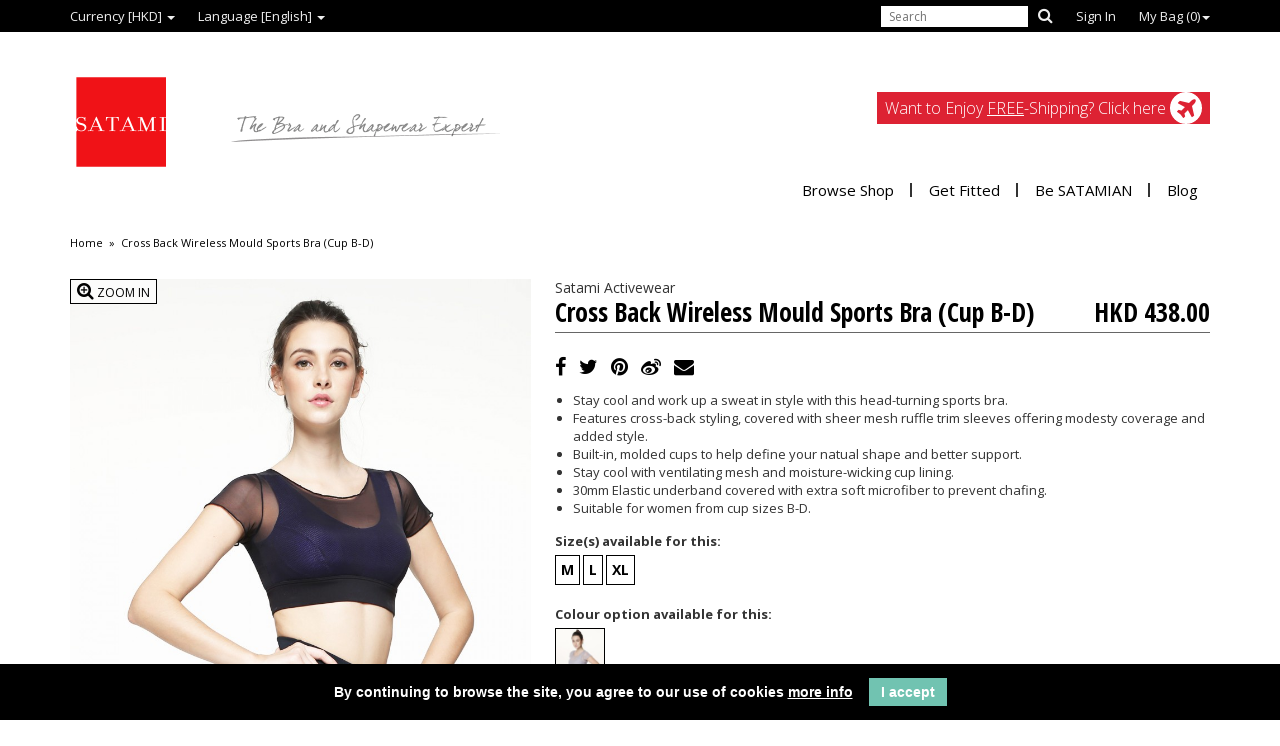

--- FILE ---
content_type: text/html; charset=utf-8
request_url: https://www.online-satami.com/OW-01002-BK-Black-Cross-Back-Wireless-Mould-Sports-Bra-Cup-B-D
body_size: 8597
content:
<!DOCTYPE html>
<html dir="ltr" lang="en">
	<head>
		<meta charset="utf-8">
		<meta http-equiv="X-UA-Compatible" content="IE=edge">
		<title>OW-01002, Cross Back Wireless Mould Sports Bra (Cup B-D), Black | SATAMI Online, 薄紗X背無鋼圈全罩運動泡綿胸衣（B - D杯）, 黑 | SATAMI 網上商店</title>
		<meta name="viewport" content="width=device-width, initial-scale=1.0, maximum-scale=2.0">
		<base href="https://www.online-satami.com/">
				<meta name="description" content="OW-01002 | SATAMI Online Black Tops,Full Coverage Bra,Sports Bra,Wireless Bra Moulded Bra Full Cup bra,, 黑 上衣,,全包覆胸圍,,運動胸圍, 運動胸衣,,無鋼圈胸圍, 模杯 全罩杯, 全罩, 全罩胸圍,,,,,">
								<meta property="og:type" content="product">
		<meta property="og:availability" content="instock">
		<meta property="product:price:amount" content="59.48485446">
		<meta property="product:price:currency" content="USD">
				<meta property="og:title" content="OW-01002, Cross Back Wireless Mould Sports Bra (Cup B-D), Black | SATAMI Online, 薄紗X背無鋼圈全罩運動泡綿胸衣（B - D杯）, 黑 | SATAMI 網上商店">
				<meta property="og:description" content="OW-01002 | SATAMI Online Black Tops,Full Coverage Bra,Sports Bra,Wireless Bra Moulded Bra Full Cup bra,, 黑 上衣,,全包覆胸圍,,運動胸圍, 運動胸衣,,無鋼圈胸圍, 模杯 全罩杯, 全罩, 全罩胸圍,,,,,">
				<meta property="og:site_name" content="Online Satami">
				<meta property="og:image" content="https://www.online-satami.com/image/data/products/products/OW-01002-BK/OW-01002-BK-01.jpg">
				<meta property="fb:pages" content="455854337785801">
				<link rel="shortcut icon" href="https://www.online-satami.com/image/data/favicon.png">
						<link href="https://www.online-satami.com/OW-01002-BK-Black-Cross-Back-Wireless-Mould-Sports-Bra-Cup-B-D" rel="canonical">
				<link rel="stylesheet" href="catalog/view/theme/satami/stylesheet/stylesheet.css">
		<link rel="stylesheet" href="catalog/view/theme/satami/stylesheet/flaticon.css">
		<link rel="stylesheet" href="catalog/view/theme/satami/stylesheet/default.css">
		<link rel="stylesheet" href="catalog/view/theme/satami/stylesheet/sm-core-css.css">
		<link rel="stylesheet" href="catalog/view/theme/satami/stylesheet/font-awesome.min.css">
				<link rel="stylesheet" href="catalog/view/javascript/jquery/flexslider/flexslider.css" media="screen">
				<link rel="stylesheet" href="catalog/view/javascript/jquery/fancybox/jquery.fancybox.css" media="screen">
				<link rel="stylesheet" href="catalog/view/javascript/jquery/colorbox/colorbox.css" media="screen">
				<script src="//ajax.googleapis.com/ajax/libs/jquery/2.1.1/jquery.min.js"></script>
		<script>if(!window.jQuery){document.write('<script src="catalog/view/theme/satami/js/jquery.js"><\/script>');}</script>
		<script src="catalog/view/theme/satami/js/jquery-migrate.js"></script>
				<script src="catalog/view/javascript/jquery/flexslider/jquery.flexslider-min.js"></script>
				<script src="catalog/view/javascript/jquery/fancybox/jquery.fancybox.pack.js"></script>
				<script src="catalog/view/javascript/jquery/tabs.js"></script>
				<script src="catalog/view/theme/satami/js/image-zoom.js"></script>
				<script src="catalog/view/theme/satami/js/jquery.elevateZoom-3.0.8.min.js"></script>
				<script>
  (function(i,s,o,g,r,a,m){i['GoogleAnalyticsObject']=r;i[r]=i[r]||function(){
  (i[r].q=i[r].q||[]).push(arguments)},i[r].l=1*new Date();a=s.createElement(o),
  m=s.getElementsByTagName(o)[0];a.async=1;a.src=g;m.parentNode.insertBefore(a,m)
  })(window,document,'script','//www.google-analytics.com/analytics.js','ga');

  ga('create', 'UA-68980027-2', 'auto');
  ga('send', 'pageview');

</script>
<script src="https://www.googleoptimize.com/optimize.js?id=OPT-WMQ58FD"></script>

<script id="mcjs">!function(c,h,i,m,p){m=c.createElement(h),p=c.getElementsByTagName(h)[0],m.async=1,m.src=i,p.parentNode.insertBefore(m,p)}(document,"script","https://chimpstatic.com/mcjs-connected/js/users/166ad46d3a79b13d09627f8ca/9b99b267cabd80ca8d1fa4961.js");</script>

<script type='text/javascript'> (function (d) { var apc = d.createElement('script'), fs; apc.type = 'text/javascript'; apc.charset = 'UTF-8'; apc.async = true; apc.src = 'https://static.ws-apac.apsis.one/live/p/1352/07c758cf.js'; fs = d.getElementsByTagName('script')[0]; fs.parentNode.insertBefore(apc, fs); })(document); </script>

<meta name="facebook-domain-verification" content="hcljtjcr5qfcc5lihryvz20ao65sug" />

<!-- Google tag (gtag.js) -->
<script async src="https://www.googletagmanager.com/gtag/js?id=AW-977058797"></script>
<script>
  window.dataLayer = window.dataLayer || [];
  function gtag(){dataLayer.push(arguments);}
  gtag('js', new Date());

  gtag('config', 'AW-977058797');
</script>

<!-- Google tag (gtag.js) -->
<script async src="https://www.googletagmanager.com/gtag/js?id=AW-881697656"></script>
<script>
  window.dataLayer = window.dataLayer || [];
  function gtag(){dataLayer.push(arguments);}
  gtag('js', new Date());

  gtag('config', 'AW-881697656');
</script>


		<style type="text/css">

	@media only screen and (max-width: 600px) {
  .elmobile {display: none!important;}
}

@media only screen and (min-width: 600px) {
  .eldtop {display: none!important;}
  }
}


		</style>
	</head>
	<body itemscope itemtype="http://schema.org/Product">
	<!-- Messenger Chat Plugin Code -->
    <div id="fb-root"></div>
      <script>
        window.fbAsyncInit = function() {
          FB.init({
            xfbml            : true,
            version          : 'v10.0'
          });
        };

        (function(d, s, id) {
          var js, fjs = d.getElementsByTagName(s)[0];
          if (d.getElementById(id)) return;
          js = d.createElement(s); js.id = id;
          js.src = 'https://connect.facebook.net/en_US/sdk/xfbml.customerchat.js';
          fjs.parentNode.insertBefore(js, fjs);
        }(document, 'script', 'facebook-jssdk'));
      </script>

      <!-- Your Chat Plugin code -->
      <div class="fb-customerchat"
        attribution="page_inbox"
        page_id="455854337785801">
      </div>

		<!-- Google Tag Manager -->
		<noscript><iframe src="//www.googletagmanager.com/ns.html?id=GTM-5S4VGT"
		height="0" width="0" style="display:none;visibility:hidden"></iframe></noscript>
		<script>(function(w,d,s,l,i){w[l]=w[l]||[];w[l].push({'gtm.start':
		new Date().getTime(),event:'gtm.js'});var f=d.getElementsByTagName(s)[0],
		j=d.createElement(s),dl=l!='dataLayer'?'&l='+l:'';j.async=true;j.src=
		'//www.googletagmanager.com/gtm.js?id='+i+dl;f.parentNode.insertBefore(j,f);
		})(window,document,'script','dataLayer','GTM-5S4VGT');</script>
		<!-- End Google Tag Manager -->

		<header class="navbar navbar-static-top" role="navigation" style="margin-bottom: 0px;">
		<!--<header class="navbar navbar-fixed-top" role="navigation" ; margin-bottom: 0px;"> -->
			<div class="navbar-top">
				<div class="container">
					<div class="navbar-header">
						<button type="button" class="navbar-toggle" data-toggle="collapse" data-target=".navbar-collapse">
							<span class="sr-only">Toggle navigation</span>
							<span class="icon-bar"></span>
							<span class="icon-bar"></span>
							<span class="icon-bar"></span>
						</button>
					</div>
					<div class="navbar-collapse collapse">
						<ul class="sub-nav pull-left">
							<li><a class="dropdown-toggle" data-toggle="dropdown" href="#">Currency [HKD] <span class="caret"></span></a>
<ul class="dropdown-menu">
		<li><a onclick="$('input[name=\'currency_code\']').attr('value','SGD');$('#currency').submit();">SGD</a></li>
		<li><a onclick="$('input[name=\'currency_code\']').attr('value','NZD');$('#currency').submit();">NZD</a></li>
		<li><a onclick="$('input[name=\'currency_code\']').attr('value','TWD');$('#currency').submit();">TWD</a></li>
		<li><a onclick="$('input[name=\'currency_code\']').attr('value','EUR');$('#currency').submit();">EUR</a></li>
		<li><a onclick="$('input[name=\'currency_code\']').attr('value','CAD');$('#currency').submit();">CAD</a></li>
		<li><a onclick="$('input[name=\'currency_code\']').attr('value','GBP');$('#currency').submit();">GBP</a></li>
		<li><a onclick="$('input[name=\'currency_code\']').attr('value','AUD');$('#currency').submit();">AUD</a></li>
		<li><a onclick="$('input[name=\'currency_code\']').attr('value','HKD');$('#currency').submit();">HKD</a></li>
		<li><a onclick="$('input[name=\'currency_code\']').attr('value','CNY');$('#currency').submit();">CNY</a></li>
		<li><a onclick="$('input[name=\'currency_code\']').attr('value','USD');$('#currency').submit();">USD</a></li>
		<li><a onclick="$('input[name=\'currency_code\']').attr('value','JPY');$('#currency').submit();">JPY</a></li>
	</ul>
<form class="hide" action="https://www.online-satami.com/index.php?route=module/currency" method="post" enctype="multipart/form-data" id="currency">
	<input type="hidden" name="currency_code" value="">
	<input type="hidden" name="redirect" value="https://www.online-satami.com/OW-01002-BK-Black-Cross-Back-Wireless-Mould-Sports-Bra-Cup-B-D">
</form>
</li>
							<li><a class="dropdown-toggle" data-toggle="dropdown" href="#">Language [English] <span class="caret"></span></a>
<ul class="dropdown-menu">
		<li><a onclick="$('input[name=\'language_code\']').attr('value','en'); $('#language').submit();">English</a></li>
		<li><a onclick="$('input[name=\'language_code\']').attr('value','zh_CN'); $('#language').submit();">简体中文</a></li>
		<li><a onclick="$('input[name=\'language_code\']').attr('value','zh_HK'); $('#language').submit();">繁體中文</a></li>
	</ul>
<form class="hide" action="https://www.online-satami.com/index.php?route=module/language" method="post" enctype="multipart/form-data" id="language">
	<input type="hidden" name="language_code" value="">
	<input type="hidden" name="redirect" value="https://www.online-satami.com/OW-01002-BK-Black-Cross-Back-Wireless-Mould-Sports-Bra-Cup-B-D">
</form>
</li>
						</ul>
						<ul class="sub-nav pull-right">
							<li data-type="search" class="navbar-search">
								<input type="search" name="search" class="input-sm" placeholder="Search"><a class="search-btn"><span class="fa fa-search"></span></a>
							</li>
														<li><a href="https://www.online-satami.com/sign-in">Sign In</a></li>
														<li><a href="https://www.online-satami.com/shopping-bag" class="dropdown-toggle hidden-xs" data-toggle="dropdown">My Bag (<span id="cart_total1">0</span>)<span class="caret"></span></a>
<a href="https://www.online-satami.com/shopping-bag" class="visible-xs">My Bag (<span id="cart_total2">0</span>)</a>
<ul id="cart" class="dropdown-menu dropdown-menu-right">
	<div class="section-title">
		<h4 class="text-center"><span class="flaticon-bag24">My Bag</span></h4>
	</div>
			<li class="media-cart text-center"><span class="text-muted">Your shopping bag is empty!</span></li>
		<li class="media-cart message text-center"><h4>We Ship Worldwide.</h4><p><a href="index.php?route=information/information&information_id=5">- more info here -</a></p></li>
</ul>
</li>
						</ul>
					</div>
				</div>
			</div>
			<div class="navbar-bottom">
				<div class="container">
					<a class="navbar-logo" href="https://www.online-satami.com/home">
						<img src="https://www.online-satami.com/image/data/Satami logo_20230324-01.png" title="Satami Online 官方網店" alt="Satami Online 官方網店">
					</a>
					<div class="navbar-collapse collapse">
						<a href="https://www.online-satami.com/order#delivery">
							<div class="delivery-banner pull-right">Want to Enjoy <u>FREE</u>-Shipping? Click here <span class="fa fa-plane text-center"></span></div>
						</a>
						<ul class="nav navbar-nav main-nav">
							<li class="clearfix">
								<a>Browse Shop</a>
								<ul class="dropdown-menu">
																			<li>
											<a>by Collections</a>
											<ul class="dropdown-menu">
																									<li>
														<a href="https://www.online-satami.com/new-arrivals">New Arrivals</a>
													</li>
																									<li>
														<a href="https://www.online-satami.com/3REE-L-Bra">3REE-L® Lite Vibe Bra</a>
													</li>
																									<li>
														<a href="https://www.online-satami.com/Satami-2025-SS-Collection">Satami S/S 2025</a>
													</li>
																									<li>
														<a href="https://www.online-satami.com/SHEREE-2025-SS-Collection">SHEREE S/S 2025</a>
													</li>
																									<li>
														<a href="https://www.online-satami.com/ActiveXShape-Collection">Active X Shape</a>
													</li>
																									<li>
														<a href="https://www.online-satami.com/memory-wire">Memory Wire</a>
													</li>
																									<li>
														<a href="https://www.online-satami.com/lingerie-sets">Lingerie Sets</a>
													</li>
																									<li>
														<a href="https://www.online-satami.com/activewear">Activewear </a>
													</li>
																									<li>
														<a href="https://www.online-satami.com/skin-cool">Skin Cool</a>
													</li>
																									<li>
														<a href="https://www.online-satami.com/everyday-comfort">Everyday Comfort</a>
													</li>
																									<li>
														<a href="https://www.online-satami.com/special-occasions">Special Occasions</a>
													</li>
																									<li>
														<a href="https://www.online-satami.com/maternity">Maternity</a>
													</li>
																									<li>
														<a href="https://www.online-satami.com/gift-card">Gift Card</a>
													</li>
																							</ul>
										</li>
																												<li>
											<a>by Categories</a>
											<ul class="dropdown-menu">
																									<li>
														<a href="https://www.online-satami.com/bra">Brassieres</a>
													</li>
																									<li>
														<a href="https://www.online-satami.com/shapewear">Shapewear</a>
													</li>
																									<li>
														<a href="https://www.online-satami.com/clothing">Clothing</a>
													</li>
																									<li>
														<a href="https://www.online-satami.com/panties">Panties</a>
													</li>
																									<li>
														<a href="https://www.online-satami.com/accessories">Accessories</a>
													</li>
																									<li>
														<a href="https://www.online-satami.com/warmwear">Warmwear</a>
													</li>
																									<li>
														<a href="https://www.online-satami.com/junior-lingerie">Junior</a>
													</li>
																							</ul>
										</li>
																												<li>
											<a>by Brands</a>
											<ul class="dropdown-menu">
																									<li>
														<a href="https://www.online-satami.com/3REE-L">3REE-L</a>
													</li>
																									<li>
														<a href="https://www.online-satami.com/satami">SATAMI</a>
													</li>
																									<li>
														<a href="https://www.online-satami.com/sheree">Sheree</a>
													</li>
																									<li>
														<a href="https://www.online-satami.com/wowbra">Wowbra</a>
													</li>
																									<li>
														<a href="https://www.online-satami.com/Satami-Activewear">Satami Activewear</a>
													</li>
																							</ul>
										</li>
																	</ul>
							</li>
							<li class="clearfix">
								<a href="#">Get Fitted</a>
								<ul class="dropdown-menu">
																			<!--<li><a href="https://www.online-satami.com/index.php?route=product/fitting/introduction">What Is It?</a></li>-->
																		<li><a href="https://www.online-satami.com/online-bra-fitting-service">Use Service Now</a></li>
								</ul>
							</li>
							<li class="clearfix">
								<a href="#">Be SATAMIAN</a>
								<ul class="dropdown-menu">
									<li><a href="https://www.online-satami.com/about-us">About SATAMI</a></li>
																														<li>
												<a href="https://www.online-satami.com/How-to-get-fitted">How to Get Fitted Online?</a>
											</li>
																					<li>
												<a href="https://www.online-satami.com/3ree-L-Lite-Vibe-Bra">3ree-L® Lite Vibe Lingerie</a>
											</li>
																					<li>
												<a href="https://www.online-satami.com/functional-shaping-bra">Functional Shaping Bra</a>
											</li>
																					<li>
												<a href="https://www.online-satami.com/bra-style-and-fit">Bra Style &amp; Fit</a>
											</li>
																					<li>
												<a href="https://www.online-satami.com/wash-and-care">Wash &amp; Care</a>
											</li>
																					<li>
												<a href="https://www.online-satami.com/shop-address-hong-kong">Shops in Hong Kong</a>
											</li>
																												<li><a href="https://www.online-satami.com/help">Other Help?</a></li>
								</ul>
							</li>
							<li class="clearfix"><a href="https://www.online-satami.com/blog">Blog</a></li>
						</ul>
					</div>
				</div>
			</div>
		</header>
		<section id="main-content" role="main">	<div class="container product-page">
  <div class="row">
        <div class="col-sm-12">
            <div class="breadcrumb">
                <a href="https://www.online-satami.com/home">Home</a>
                 &raquo; <a href="https://www.online-satami.com/OW-01002-BK-Black-Cross-Back-Wireless-Mould-Sports-Bra-Cup-B-D">Cross Back Wireless Mould Sports Bra (Cup B-D)</a>
              </div>
      <div class="row">
        <div class="col-sm-5">
          <a href="https://www.online-satami.com/image/cache/data/products/products/OW-01002-BK/OW-01002-BK-01-825x1100.jpg" class="btn btn-default btn-sm fancybox hidden-xs" id="product-zoom"><i class="fa fa-search-plus"></i> Zoom In</a>
                      <img src="https://www.online-satami.com/image/cache/data/products/products/OW-01002-BK/OW-01002-BK-01-825x1100.jpg" id="product-image" class="img-responsive shadow" data-zoom-image="https://www.online-satami.com/image/cache/data/products/products/OW-01002-BK/OW-01002-BK-01-825x1100.jpg">
                    <div class="product-slider flexslider carousel">
            <ul class="slides">
              <li>
                <a href="https://www.online-satami.com/image/cache/data/products/products/OW-01002-BK/OW-01002-BK-01-825x1100.jpg" title="Cross Back Wireless Mould Sports Bra (Cup B-D)" class="thumbs">
                  <img src="https://www.online-satami.com/image/cache/data/products/products/OW-01002-BK/OW-01002-BK-01-450x600.jpg" title="Cross Back Wireless Mould Sports Bra (Cup B-D)" alt="Cross Back Wireless Mould Sports Bra (Cup B-D)" class="img-responsive shadow">
                </a>
              </li>
                                                <li>
                    <a href="https://www.online-satami.com/image/cache/data/products/products/OW-01002-BK/OW-01002-BK-02-825x1100.jpg" title="Cross Back Wireless Mould Sports Bra (Cup B-D)" class="thumbs">
                      <img src="https://www.online-satami.com/image/cache/data/products/products/OW-01002-BK/OW-01002-BK-02-450x600.jpg" >
                    </a>
                  </li>
                                  <li>
                    <a href="https://www.online-satami.com/image/cache/data/products/products/OW-01002-BK/OW-01002-BK-03-825x1100.jpg" title="Cross Back Wireless Mould Sports Bra (Cup B-D)" class="thumbs">
                      <img src="https://www.online-satami.com/image/cache/data/products/products/OW-01002-BK/OW-01002-BK-03-450x600.jpg" >
                    </a>
                  </li>
                                  <li>
                    <a href="https://www.online-satami.com/image/cache/data/products/products/OW-01002-BK/OW-01002-BK-04-825x1100.jpg" title="Cross Back Wireless Mould Sports Bra (Cup B-D)" class="thumbs">
                      <img src="https://www.online-satami.com/image/cache/data/products/products/OW-01002-BK/OW-01002-BK-04-450x600.jpg" >
                    </a>
                  </li>
                                  <li>
                    <a href="https://www.online-satami.com/image/cache/data/products/products/OW-01002-BK/OW-01002-BK-05-825x1100.jpg" title="Cross Back Wireless Mould Sports Bra (Cup B-D)" class="thumbs">
                      <img src="https://www.online-satami.com/image/cache/data/products/products/OW-01002-BK/OW-01002-BK-05-450x600.jpg" >
                    </a>
                  </li>
                                  <li>
                    <a href="https://www.online-satami.com/image/cache/data/products/products/OW-01002-BK/OW-01002-BK-06-825x1100.jpg" title="Cross Back Wireless Mould Sports Bra (Cup B-D)" class="thumbs">
                      <img src="https://www.online-satami.com/image/cache/data/products/products/OW-01002-BK/OW-01002-BK-06-450x600.jpg" >
                    </a>
                  </li>
                                  <li>
                    <a href="https://www.online-satami.com/image/cache/data/products/products/OW-01002-BK/OW-01002-BK-07-825x1100.jpg" title="Cross Back Wireless Mould Sports Bra (Cup B-D)" class="thumbs">
                      <img src="https://www.online-satami.com/image/cache/data/products/products/OW-01002-BK/OW-01002-BK-07-450x600.jpg" >
                    </a>
                  </li>
                                  <li>
                    <a href="https://www.online-satami.com/image/cache/data/products/products/OW-01002-BK/OW-01002-BK-08-825x1100.jpg" title="Cross Back Wireless Mould Sports Bra (Cup B-D)" class="thumbs">
                      <img src="https://www.online-satami.com/image/cache/data/products/products/OW-01002-BK/OW-01002-BK-08-450x600.jpg" >
                    </a>
                  </li>
                                  <li>
                    <a href="https://www.online-satami.com/image/cache/data/products/products/OW-01002-BK/OW-01002-BK-09-825x1100.jpg" title="Cross Back Wireless Mould Sports Bra (Cup B-D)" class="thumbs">
                      <img src="https://www.online-satami.com/image/cache/data/products/products/OW-01002-BK/OW-01002-BK-09-450x600.jpg" >
                    </a>
                  </li>
                                  <li>
                    <a href="https://www.online-satami.com/image/cache/data/products/products/OW-01002-BK/OW-01002-BK-10-825x1100.jpg" title="Cross Back Wireless Mould Sports Bra (Cup B-D)" class="thumbs">
                      <img src="https://www.online-satami.com/image/cache/data/products/products/OW-01002-BK/OW-01002-BK-10-450x600.jpg" >
                    </a>
                  </li>
                                  <li>
                    <a href="https://www.online-satami.com/image/cache/data/products/products/OW-01002-BK/OW-01002-BK-11-825x1100.jpg" title="Cross Back Wireless Mould Sports Bra (Cup B-D)" class="thumbs">
                      <img src="https://www.online-satami.com/image/cache/data/products/products/OW-01002-BK/OW-01002-BK-11-450x600.jpg" >
                    </a>
                  </li>
                                  <li>
                    <a href="https://www.online-satami.com/image/cache/data/products/products/OW-01002-BK/OW-01002-BK-12-825x1100.jpg" title="Cross Back Wireless Mould Sports Bra (Cup B-D)" class="thumbs">
                      <img src="https://www.online-satami.com/image/cache/data/products/products/OW-01002-BK/OW-01002-BK-12-450x600.jpg" >
                    </a>
                  </li>
                                  <li>
                    <a href="https://www.online-satami.com/image/cache/data/products/products/OW-01002-BK/OW-01002-BK-13-825x1100.jpg" title="Cross Back Wireless Mould Sports Bra (Cup B-D)" class="thumbs">
                      <img src="https://www.online-satami.com/image/cache/data/products/products/OW-01002-BK/OW-01002-BK-13-450x600.jpg" >
                    </a>
                  </li>
                                  <li>
                    <a href="https://www.online-satami.com/image/cache/data/products/products/OW-01002-BK/OW-01002-BK-14-825x1100.jpg" title="Cross Back Wireless Mould Sports Bra (Cup B-D)" class="thumbs">
                      <img src="https://www.online-satami.com/image/cache/data/products/products/OW-01002-BK/OW-01002-BK-14-450x600.jpg" >
                    </a>
                  </li>
                                  <li>
                    <a href="https://www.online-satami.com/image/cache/data/products/products/OW-01002-BK/OW-01002-BK-15-825x1100.jpg" title="Cross Back Wireless Mould Sports Bra (Cup B-D)" class="thumbs">
                      <img src="https://www.online-satami.com/image/cache/data/products/products/OW-01002-BK/OW-01002-BK-15-450x600.jpg" >
                    </a>
                  </li>
                                          </ul>
          </div>
                      <div class="hidden">
                              <img src="https://www.online-satami.com/image/cache/data/products/products/OW-01002-BK/OW-01002-BK-02-825x1100.jpg">
                              <img src="https://www.online-satami.com/image/cache/data/products/products/OW-01002-BK/OW-01002-BK-03-825x1100.jpg">
                              <img src="https://www.online-satami.com/image/cache/data/products/products/OW-01002-BK/OW-01002-BK-04-825x1100.jpg">
                              <img src="https://www.online-satami.com/image/cache/data/products/products/OW-01002-BK/OW-01002-BK-05-825x1100.jpg">
                              <img src="https://www.online-satami.com/image/cache/data/products/products/OW-01002-BK/OW-01002-BK-06-825x1100.jpg">
                              <img src="https://www.online-satami.com/image/cache/data/products/products/OW-01002-BK/OW-01002-BK-07-825x1100.jpg">
                              <img src="https://www.online-satami.com/image/cache/data/products/products/OW-01002-BK/OW-01002-BK-08-825x1100.jpg">
                              <img src="https://www.online-satami.com/image/cache/data/products/products/OW-01002-BK/OW-01002-BK-09-825x1100.jpg">
                              <img src="https://www.online-satami.com/image/cache/data/products/products/OW-01002-BK/OW-01002-BK-10-825x1100.jpg">
                              <img src="https://www.online-satami.com/image/cache/data/products/products/OW-01002-BK/OW-01002-BK-11-825x1100.jpg">
                              <img src="https://www.online-satami.com/image/cache/data/products/products/OW-01002-BK/OW-01002-BK-12-825x1100.jpg">
                              <img src="https://www.online-satami.com/image/cache/data/products/products/OW-01002-BK/OW-01002-BK-13-825x1100.jpg">
                              <img src="https://www.online-satami.com/image/cache/data/products/products/OW-01002-BK/OW-01002-BK-14-825x1100.jpg">
                              <img src="https://www.online-satami.com/image/cache/data/products/products/OW-01002-BK/OW-01002-BK-15-825x1100.jpg">
                          </div>
                                <a class="btn btn-default fancybox fancybox.iframe" href="https://www.youtube.com/embed/b_6VdEbqzKM?autoplay=1&rel=0">Catwalk Video <i class="fa fa-video-camera"></i></a>
                  </div>
        <div class="col-sm-7">
          <hgroup class="clearfix">
            <h3>
              Satami Activewear                          </h3>
            <h2>
              Cross Back Wireless Mould Sports Bra (Cup B-D)              <span class="price-tag" title="Price:">
                                                      HKD 438.00                                                </span>
            </h2>
          </hgroup>
          <ul class="list-inline sharing-menu">
            <li>
              <a href="#" class="share_to_fb" data-id="1425" data-title="Cross Back Wireless Mould Sports Bra (Cup B-D)" data-content="">
                <i class="fa fa-facebook"></i>
              </a>
            </li>
            <li>
              <a href="#" class="share_to_tw" data-id="1425" data-title="Cross Back Wireless Mould Sports Bra (Cup B-D)" data-content="">
                <i class="fa fa-twitter"></i>
              </a>
            </li>
            <li>
              <a href="#" class="share_to_pinterest" data-id="1425" data-title="Cross Back Wireless Mould Sports Bra (Cup B-D)" data-content="https://www.online-satami.com/image/cache/data/products/products/OW-01002-BK/OW-01002-BK-01-825x1100.jpg">
                <i class="fa fa-pinterest"></i>
              </a>
            </li>
            <li>
              <a href="#" class="share_to_weibo" data-id="1425" data-title="Cross Back Wireless Mould Sports Bra (Cup B-D)" data-content="">
                <i class="fa fa-weibo"></i>
              </a>
            </li>
            <li>
              <a href="#" class="share_to_email" data-id="1425" data-title="Cross Back Wireless Mould Sports Bra (Cup B-D)" data-content="">
                <i class="fa fa-envelope"></i>
              </a>
            </li>
          </ul>
          <form id="product-info">
            <div class="product-description" style="margin-bottom: 15px;">
                              <ul class="description"><li>Stay cool and work up a sweat in style with this head-turning sports bra.</li><li> Features cross-back styling, covered with sheer mesh ruffle trim sleeves offering modesty coverage and added style.</li><li> Built-in, molded cups to help define your natual shape and better support.</li><li> Stay cool with ventilating mesh and moisture-wicking cup lining.</li><li> 30mm Elastic underband covered with extra soft microfiber to prevent chafing.</li><li> Suitable for women from cup sizes B-D.</li></ul>                          </div>
            <div class="product-options">
                              <div class="form-group" id="option-1426">
                                                                                                                                                                                                                                                          <label for="opt1426" class="options-title">Size(s) available for this:</label>
                                                                                                            <input type="radio" name="option[1426]" value="11366" id="option-value-11366">
                        <label for="option-value-11366" class="size-option cart-options">
                          M                        </label>
                                                                                        <input type="radio" name="option[1426]" value="11367" id="option-value-11367">
                        <label for="option-value-11367" class="size-option cart-options">
                          L                        </label>
                                                                                        <input type="radio" name="option[1426]" value="11368" id="option-value-11368">
                        <label for="option-value-11368" class="size-option cart-options">
                          XL                        </label>
                                                                                                </div>
                                            <label class="options-title">Colour option available for this:</label>
                                  <a href="https://www.online-satami.com/OW-01002-Y4-Grey-Cross-Back-Wireless-Mould-Sports-Bra-Cup-B-D" class="colour-option">
                    <img src="https://www.online-satami.com/image/cache/data/products/products/OW-01002-Y4/OW-01002-Y4-01-100x136h.jpg">
                  </a>
                                            <p>Not sure if it fits you? You can <a href="/online-bra-fitting-service">Get Fitted</a> by yourself online! <br>OR view <a href="image/data/products/sizecharts/en/SC_BS14.jpg" class="fancybox">Size Guide</a> for this product by yourself.</p>
            </div>
            <div class="product-options">
              <div class="row">
                <div class="col-md-7 form-inline" id="cart-control">
                  <input type="hidden" name="product_id" value="1425">
                  <input type="hidden" name="quantity" value="1">
                  <button type="button" id="button-cart" class="btn btn-lg btn-lg btn-block">Add to Bag</button>
                </div>
                <div class="col-md-7 form-inline" id="reserve-control">
                  <button type="button" class="btn btn-lg btn-lg btn-block" onclick="reserveProduct('1425','OW-01002-BK');">Notify me when in stock</button>
                </div>
                <div class="col-md-5 text-right">
                  <button type="button" class="btn btn-lg btn-block" onclick="addToWishList('1425');">Save for Later</button>
                </div>
                <div class="col-xs-12">
                  <p>Want to know more about cost of delivery before deciding? <a href="/order">Click here</a> for details.</p>
                </div>
              </div>
            </div>
            <div class="product-description" style="margin: 20px 0; border-bottom: 1px solid #cccccc; border-top: 1px solid #cccccc;">
              <div class="row">
                <div class="col-md-7" style="border-right: 1px solid #cccccc;">
                                      <h4>Style</h4>
                    <ul class="description">
                                              <li>Showing your natural curves</li>
                                              <li>Create a slimmer and more flattering look under clothes</li>
                                              <li>Full Cup</li>
                                              <li>Sports Bra</li>
                                              <li>Wireless Bra</li>
                                              <li>Fixed strap / Not convertible</li>
                                              <li>Non-adjustable stretch straps</li>
                                              <li>Hook free for ultimate comfort</li>
                                          </ul>
                                                                          <h4>Cup & Padding</h4>
                    <ul class="description"><li>Moulded cup with light graduated padding</li></ul>                                                        <h4>Function & Strength</h4>
                    <ul class="description">
                                              <li>Normal support and control of band strength</li>
                                              <li>Moderate high underarm coverage for effective hold</li>
                                          </ul>
                                                        <h4>Materials & Fabrics</h4>
                    <ul class="description"><li>Body : Nylon / Spandex</li><li>X-Back : Nylon / Spandex</li><li>Lining : Polyester / Spandex</li></ul>                                    <h4>Product Code</h4>
                  <ul class="description">
                    <li>OW-01002-BK</li>
                  </ul>
                </div>
                <div class="col-md-5" style="border-left: 1px solid #cccccc; margin-left: -1px;">
                  <h4>Complete the look / Similar fit</h4>
                                      <ul class="product-list clearfix">
                                              <li class="product-container pull-left">
                          <a href="https://www.online-satami.com/OB-00987-BK-Black-Step-hem-Shaping-Leggings">
                                                          <img src="https://www.online-satami.com/image/cache/data/products/products/OB-00987-BK/OB-00987-BK-01-300x400.jpg" alt="Step-hem Shaping Leggings" class="img-responsive">
                                                                                      <img src="https://www.online-satami.com/image/cache/data/products/products/OB-00987-BK/OB-00987-BK-02-300x400.jpg" alt="Step-hem Shaping Leggings" class="img-responsive">
                                                        <div class="smaller-label">Step-hem Shaping Leggings<br>OB-00987-BK</div>
                            <div class="smallest-label"><span itemprop="price">HKD 429.00</span></div>
                          </a>
                        </li>
                                              <li class="product-container pull-left">
                          <a href="https://www.online-satami.com/BR-00993-BK-Black-High-Impact-Peek-A-Boo-Wireless-Sports-Bras-Cup-C-G">
                                                          <img src="https://www.online-satami.com/image/cache/data/products/products/BR-00993-BK/BR-00993-BK-01-300x400.jpg" alt="High-Impact Peek-A-Boo Wireless Sports Bras (Cup C-G)" class="img-responsive">
                                                                                      <img src="https://www.online-satami.com/image/cache/data/products/products/BR-00993-BK/BR-00993-BK-02-300x400.jpg" alt="High-Impact Peek-A-Boo Wireless Sports Bras (Cup C-G)" class="img-responsive">
                                                        <div class="smaller-label">High-Impact Peek-A-Boo Wireless Sports Bras (Cup C-G)<br>BR-00993-BK</div>
                            <div class="smallest-label"><span itemprop="price">HKD 428.00</span></div>
                          </a>
                        </li>
                                              <li class="product-container pull-left">
                          <a href="https://www.online-satami.com/OW-01003-BL-Black-Crossover-Wireless-Sports-Bra-Cup-B-D">
                                                          <img src="https://www.online-satami.com/image/cache/data/products/products/OW-01003-BL/OW-01003-BL-01-300x400.jpg" alt="Crossover Wireless Sports Bra (Cup B-D)" class="img-responsive">
                                                                                      <img src="https://www.online-satami.com/image/cache/data/products/products/OW-01003-BL/OW-01003-BL-02-300x400.jpg" alt="Crossover Wireless Sports Bra (Cup B-D)" class="img-responsive">
                                                        <div class="smaller-label">Crossover Wireless Sports Bra (Cup B-D)<br>OW-01003-BL</div>
                            <div class="smallest-label"><span itemprop="price">HKD 388.00</span></div>
                          </a>
                        </li>
                                              <li class="product-container pull-left">
                          <a href="https://www.online-satami.com/OW-01015-BK-Black-Short-Sleeve-Wireless-Mould-Bra-Top-Cup-A-D">
                                                          <img src="https://www.online-satami.com/image/cache/data/products/products/OW-01015-BK/OW-01015-BK-01-300x400.jpg" alt="Short Sleeve Wireless Mould Bra Top (Cup A-D)" class="img-responsive">
                                                                                      <img src="https://www.online-satami.com/image/cache/data/products/products/OW-01015-BK/OW-01015-BK-02-300x400.jpg" alt="Short Sleeve Wireless Mould Bra Top (Cup A-D)" class="img-responsive">
                                                        <div class="smaller-label">Short Sleeve Wireless Mould Bra Top (Cup A-D)<br>OW-01015-BK</div>
                            <div class="smallest-label"><span itemprop="price">HKD 398.00</span></div>
                          </a>
                        </li>
                                              <li class="product-container pull-left">
                          <a href="https://www.online-satami.com/BR-00993-BL-Black-High-Impact-Peek-A-Boo-Wireless-Sports-Bras-Cup-C-G">
                                                          <img src="https://www.online-satami.com/image/cache/data/products/products/BR-00993-BL/BR-00993-BL-01-300x400.jpg" alt="High-Impact Peek-A-Boo Wireless Sports Bras (Cup C-G)" class="img-responsive">
                                                                                      <img src="https://www.online-satami.com/image/cache/data/products/products/BR-00993-BL/BR-00993-BL-02-300x400.jpg" alt="High-Impact Peek-A-Boo Wireless Sports Bras (Cup C-G)" class="img-responsive">
                                                        <div class="smaller-label">High-Impact Peek-A-Boo Wireless Sports Bras (Cup C-G)<br>BR-00993-BL</div>
                            <div class="smallest-label"><span itemprop="price">HKD 428.00</span></div>
                          </a>
                        </li>
                                          </ul>
                                  </div>
              </div>
            </div>
                      </form>
        </div>
      </div>
          </div>
      </div>
</div>
<script type="text/javascript">
      $('label.size-option:not(.disabled)').click(function() {
      var a = $(this).attr("for");
      if($(this).not("active")) {
        $(this).siblings().removeClass("active");
        $(this).addClass("active");
      }
    });
    (function() {
   
    // store the slider in a local variable
    var $window = $(window),
        flexslider = { vars:{} };
   
    // tiny helper function to add breakpoints
    function getGridSize() {
      return (window.innerWidth < 1200) ? 3 : 4;
    }
   
    $window.load(function() {
      $('.product-slider').flexslider({
        slideshow: false,
        controlNav: false,
        animation: "slide",
        animationLoop: false,
        itemWidth: 210,
        itemMargin: 5,
        minItems: getGridSize(), // use function to pull in initial value
        maxItems: getGridSize() // use function to pull in initial value
      });
    });
   
    // check grid size on resize event
    $window.resize(function() {
      var gridSize = getGridSize();
   
      flexslider.vars.minItems = gridSize;
      flexslider.vars.maxItems = gridSize;
    });
  }());
  $(document).ready(function(){
    $('.popover-toggle').popover({
      html: true,
      content: function(){
        return $(this).siblings('.filter-content').html();
      },
      viewport: { selector: 'body', padding: 10 }
    });
    $('.fancybox').fancybox({
      padding: 0
    });
  });
</script>
		</section>
		<footer role="contentinfo">
			<div class="container">
				<div class="row">
									<div class="col-sm-3">
						<ul class="bottom-nav">
							<li class="nav-title">About Satami</li>
							<li><a href="about-us">SATAMI</a></li>
																																																																																																			<li><a href="https://www.online-satami.com/terms">Terms &amp; Conditions</a></li>
																																																																													<li><a href="https://www.online-satami.com/privacy">Privacy Policy</a></li>
																																																																																																	<li><a href="http://www.satami-group.com" target="_blank">Corporate Site</a></li>
							<li><a href="https://www.online-satami.com/sitemap">Site Map</a></li>
						</ul>
					</div>
										<div class="col-sm-3">
						<ul class="bottom-nav">
							<li class="nav-title">Customer Service</li>
							<li><a href="https://www.online-satami.com/account">Sign In & Track Order</a></li>
																																																						<li><a href="https://www.online-satami.com/help">Frequently Asked Questions</a></li>
																																																																																																											<li><a href="https://www.online-satami.com/order">Order &amp; Delivery Information</a></li>
																																																														<li><a href="https://www.online-satami.com/returns">Returns &amp; Exchanges</a></li>
																																																																			<li><a href="https://www.online-satami.com/contact">Contact Us</a></li>
						</ul>
					</div>
					<div class="col-sm-3">
						<ul class="bottom-nav">
							<li class="nav-title">Our Community</li>
							<li><a href="home">Online Shop Home</a></li>
							<li><a href="https://www.online-satami.com/online-bra-fitting-service">Get Fitted Online</a></li>
																								<li><a href="https://www.online-satami.com/How-to-get-fitted">How to Get Fitted Online?</a></li>
																																<li><a href="https://www.online-satami.com/3ree-L-Lite-Vibe-Bra">3ree-L® Lite Vibe Lingerie</a></li>
																																															<li><a href="https://www.online-satami.com/functional-shaping-bra">Functional Shaping Bra</a></li>
																																																														<li><a href="https://www.online-satami.com/bra-style-and-fit">Bra Style &amp; Fit</a></li>
																																																																																																																										<li><a href="https://www.online-satami.com/wash-and-care">Wash &amp; Care</a></li>
																																<li><a href="https://www.online-satami.com/shop-address-hong-kong">Shops in Hong Kong</a></li>
																					</ul>
					</div>
					<div class="col-sm-3">
						<ul class="social-media">
							<li class="nav-title">Stay Connected</li>
							<li><a href="https://www.facebook.com/SatamiOnline" target="_blank"><span class="fa fa-facebook-square"></span></a></li>
							<li><a href="https://twitter.com/satamionline" target="_blank"><span class="fa fa-twitter"></span></a></li>
							<li><a href="https://www.pinterest.com/satamionline" target="_blank"><span class="fa fa-pinterest"></span></a></li>
							<li><a href="http://www.weibo.com/satami" target="_blank"><span class="fa fa-weibo"></span></a></li>
							<li><a href="https://instagram.com/satami_online" target="_blank"><span class="fa fa-instagram"></span></a></li>
							<li><a href="https://www.youtube.com/SatamiHK" target="_blank"><span class="fa fa-youtube"></span></a></li>
							<li><a href="https://www.online-satami.com/blog">Blog</a></li>
						</ul>
						
					</div>
				</div>
				<div class="row">
					<div class="col-sm-12 payment"><span class="fa fa-2x fa-cc-paypal"></span> <span class="fa fa-2x fa-cc-mastercard"></span> <span class="fa fa-2x fa-cc-visa"></span> <span class="fa fa-2x fa-cc-amex"></span> <img src="/catalog/view/theme/satami/img/icon-alipay.png" width="34" height="22"> <img src="/catalog/view/theme/satami/img/icon-ssl.png" width="84" height="22"></div>
				</div>
				<div class="row">
					<div class="col-sm-12 copyright">&copy; 2026 <a href="https://satami.com.hk" target="_blank" style="color: #ffffff">Satami</a> International Ltd. All Right Reserved.</div>
				</div>
			</div>
		</footer>
		<div class="back-top-btn">
			<a href="javascript:void(0)" class="btn btn-sm btn-default">
				<span class="hidden-xs">Back to Top </span><span class="fa fa-angle-up fa-lg"></span>
			</a>
		</div>
		<div id="notification"></div>
		<script src="catalog/view/javascript/jquery/ui/external/jquery.cookie.js"></script>
		<script src="catalog/view/theme/satami/js/jquery.touchSwipe.js"></script>
		<script src="catalog/view/theme/satami/js/bootstrap.js"></script>
		<script src="catalog/view/theme/satami/js/gallery.js"></script>
		<script src="catalog/view/theme/satami/js/common.js"></script>
		<script src="catalog/view/theme/satami/js/misc.js"></script>
		<script src="catalog/view/theme/satami/js/jquery.smartmenus.min.js"></script>
		<script src="catalog/view/theme/satami/js/jquery.smartmenus.bootstrap.min.js"></script>
		<script src="catalog/view/theme/satami/js/jquery.scrollTo.min.js"></script>
	</body>
</html>

--- FILE ---
content_type: text/css
request_url: https://www.online-satami.com/catalog/view/theme/satami/stylesheet/default.css
body_size: 8201
content:
@import url(https://fonts.googleapis.com/css?family=Alike);
@import url(https://fonts.googleapis.com/css?family=Open+Sans:300italic,400italic,600italic,400,300,600,700);
@import url(https://fonts.googleapis.com/css?family=Open+Sans+Condensed:300,300italic,700);

body {
	font-family: 'Open Sans', '微軟正黑體', Arial, Helvetica, sans-serif;
	font-size: 13px;
}

body.questionnaire {
	padding-top: 0;
}

@media (max-width: 767px) {
	body {
		padding-top: 0;
	}

	.navbar-fixed-top {
		position: relative;
	}
}

@media (max-width: 480px) {
	body {
		min-width: 320px;
		overflow-x: hidden;
	}
}

a,
a:hover,
a:active,
a:focus {
	color: #000000;
	text-decoration: underline;
}

.btn {
	border-radius: 0;
	text-transform: uppercase;
	text-decoration: none;
}

.btn-default,
.btn-primary {
	color: #000000;
	background-color: #ffffff !important;
	background-color: rgba(255,255,255,.6) !important;
	vertical-align: top;
	border: 1px solid #000000;
}

.btn-default:hover,
.btn-primary:hover,
.btn-default:active,
.btn-primary:active,
.btn-default:focus,
.btn-primary:focus {
	border-color: #000000;
	background-color: #000000 !important;
	color: #ffffff;
	text-decoration: none;
}

fieldset {
	margin: 30px 0;
}

label {
	display: block;
}

.form-actions {
	border-top: none;
}

.form-actions .btn-default,
.form-actions .btn-primary {
	background-color: #ffffff !important;
}

.form-actions .btn-default:hover,
.form-actions .btn-primary:hover,
.form-actions .btn-default:active,
.form-actions .btn-primary:active,
.form-actions .btn-default:focus,
.form-actions .btn-primary:focus {
	background-color: #000000 !important;
}

.form-horizontal label {
	display: inline-block;
}

.form-control,
.form-control.datepicker {
	padding: 6px 12px;
	border-radius: 0;
	border: 1px solid #000000;
	-webkit-appearance: none;
}


.form-control.datepicker:focus {
	border-color: #66afe9;
	outline: 0;
	-webkit-box-shadow: inset 0 1px 1px rgba(0,0,0,.075),0 0 8px rgba(102,175,233,.6);
	box-shadow: inset 0 1px 1px rgba(0,0,0,.075),0 0 8px rgba(102,175,233,.6);
}

.has-error .form-control.datepicker {
	border-color: #a94442;
}

select.input-sm, select.form-group-sm .form-control {
	line-height: 1.5;
}

select.form-control {
	background-image: url(../img/select_bg.png);
	background-repeat: no-repeat;
	background-position: right center;
	cursor: pointer;
}

select.form-control::-ms-expand {
  display: none;
}

.form-horizontal .radio,
.form-horizontal .checkbox,
.form-horizontal .radio-inline,
.form-horizontal .checkbox-inline {
	height: 34px;
	margin-right: 5px;
}

input[type=radio],
input[type=checkbox] {
  margin: 2px 0 0;
}

.radio-inline + .radio-inline,
.checkbox-inline + .checkbox-inline {
	margin-left: 0;
}

.input-group .input-group-addon {
	padding: 6px 12px;
	font-size: 18px;
	color: #000000;
	background-color: #ffffff;
	border-color: #000000;
	border-radius: 0;
}

.input-group-focus {
  -webkit-transition: border-color ease-in-out .15s,box-shadow ease-in-out .15s;
       -o-transition: border-color ease-in-out .15s,box-shadow ease-in-out .15s;
          transition: border-color ease-in-out .15s,box-shadow ease-in-out .15s;
}
}
.input-group-addon {
  -webkit-transition: border-color ease-in-out .15s;
       -o-transition: border-color ease-in-out .15s;
          transition: border-color ease-in-out .15s;
}

.input-group.input-group-focus {
  -webkit-box-shadow: inset 0 1px 1px rgba(0,0,0,.075), 0 0 8px rgba(102, 175, 233, .6) !important;
          box-shadow: inset 0 1px 1px rgba(0,0,0,.075), 0 0 8px rgba(102, 175, 233, .6) !important;  
}

.has-error.input-group.input-group-focus,
.has-error .input-group.input-group-focus {
  -webkit-box-shadow: inset 0 1px 1px rgba(0, 0, 0, .075), 0 0 6px #ce8483 !important;
          box-shadow: inset 0 1px 1px rgba(0, 0, 0, .075), 0 0 6px #ce8483 !important;
}

.has-warning.input-group.input-group-focus,
.has-warning .input-group.input-group-focus {
  -webkit-box-shadow: inset 0 1px 1px rgba(0, 0, 0, .075), 0 0 6px #67b168 !important;
          box-shadow: inset 0 1px 1px rgba(0, 0, 0, .075), 0 0 6px #67b168 !important;
}

.has-success .input-group.input-group-focus,
.has-success .input-group.input-group-focus {
  -webkit-box-shadow: inset 0 1px 1px rgba(0, 0, 0, .075), 0 0 6px #c0a16b !important;
          box-shadow: inset 0 1px 1px rgba(0, 0, 0, .075), 0 0 6px #c0a16b !important;
}

.input-group-focus input:focus {
  -webkit-box-shadow: none !important;
          box-shadow: none !important;
}

.input-group-focus .input-group-addon {
  border-color: #66afe9 !important;
}

.has-error .input-group-addon {
  border-color: #843534 !important;
}

.has-success .input-group-addon {
  border-color: #2b542c !important;
}

.has-warning .input-group-addon {
  border-color: #66512c !important;
}

.pagination {
	padding: 0 12px;
}

.pagination .links {
	border-radius: 0;
}

.pagination .links>a,.pagination .links>b {
	padding: 6px 8px;
	color: #000000;
	background-color: #ffffff;
	border: 1px solid #000000;
	margin-left: 5px;
}

.pagination .links>a:first-child,.pagination .links>b:first-child {
	border-bottom-left-radius: 0;
	border-top-left-radius: 0;
}

.pagination .links>a:last-child,.pagination .links>b:last-child {
	border-bottom-right-radius: 0;
	border-top-right-radius: 0;
}

.pagination .links>a:hover,.pagination .links>b:hover,.pagination .links>a:focus,.pagination .links>b:focus {
	color: #ffffff;
	background-color: #000000;
	border-color: #000000;
}

.pagination .links>b,.pagination .links>b:hover,.pagination .links>b:focus {
	color: #ffffff;
	background-color: #000000;
	border-color: #000000;
}

.alert a {
	color: inherit;
}

#notification {
	z-index: 10000;
}

.sharing-menu a {
	font-size: 20px;
}

.video-container {
	position: relative;
	padding-bottom: 56.25%;
	padding-top: 30px;
	height: 0;
	overflow: hidden;
}
 
.video-container iframe,
.video-container object,
.video-container embed {
	position: absolute;
	top: 0;
	left: 0;
	width: 100%;
	height: 100%;
}

@media (min-width: 451px) and (max-width: 991px) {
	.input-group .input-group-addon {
		padding: 6px;
		font-size: 16px;
	}
}

@media (max-width: 450px) {
	.input-group .input-group-addon {
		padding: 6px 4px;
		font-size: 14px;
	}
}

header {
  transition: 200ms linear;
}

header.navbar {
	margin-bottom: 30px;
	border: 0;
	
}

header.navbar .navbar-collapse.in {
	overflow-y: visible;
}

.navbar-fixed-top .navbar-collapse,
.navbar-fixed-bottom .navbar-collapse {
	max-height: none;
}

header a {
	text-decoration: none !important;
}

header .navbar-toggle {
  padding: 20px 15px;
  margin: 30px 0 50px;
  border-radius: 0;
}

header .navbar-toggle .icon-bar {
  height: 3px;
  background-color: #333333;
}

header .navbar-top {
	background: #000000;
}

header ul.sub-nav {
	padding: 0;
	margin: 0 -10px;
	list-style: none;
	line-height: 32px;
	font-size: 13px;
}

header ul.sub-nav > li {
	display: inline-block;
	*display: inline;
	position: relative;
}

header ul.sub-nav > li > a {
	display: block;
	padding: 0 10px;
	color: #eeeeee;
	text-decoration: none;
}

header ul.sub-nav > li.navbar-search input {
	height: 21px;
	padding: 1px 8px 0;
	border: none;
	border-radius: 0;
	background-color: #ffffff;
	line-height: 20px;
	outline: none !important;
}

header ul.sub-nav > li.navbar-search a.search-btn {
	display: inline-block;
	cursor: pointer;
}

header ul.sub-nav > li.navbar-search span {
	display: block;
	font-size: 16px;
	margin: -2px 0;
}

header ul.sub-nav .dropdown-menu {
	min-width: 100px;
  left: auto;
  top: 32px;
  padding: 5px 0;
  margin: 0 0 0 5px;
  background-color: #ffffff;
	border: 1px solid #444444;
	border-top: none;
  border-radius: 0;
  z-index: 1100;
  font-size: 12px;
}

header ul.sub-nav .dropdown-menu-right {
	right: 10px;
}

header ul.sub-nav .dropdown-menu > li > a {
  padding: 3px 10px;
  color: #333333;
	cursor: pointer;
}

header ul.sub-nav .dropdown-menu > li > a:hover,
header ul.sub-nav .dropdown-menu > li > a:focus {
	background-color: #f5f5f5;
  color: #dd2233;
  text-decoration: none;
}

header .navbar-bottom {
	padding: 0;
	background: #ffffff;
}

header .navbar-logo {
	display: block;
	margin: 30px 0 0;
	float: left;
	position: relative;
	z-index: 1020;
}

header .navbar-logo > img {
	max-height: 120px;
}

header ul.main-nav {
	width: 100%;
	height: 16px;
	padding: 0;
	margin: 0 0 9px;
	list-style: none;
	float: right;
	text-align: right;
	line-height: 16px;
	font-size: 15px;
}

header ul.main-nav > li {
	display: inline-block;
	*display: inline;
	position: relative;
	border-left: 2px solid #333333;
	height: 14px;
}

header ul.main-nav > li:first-child {
	border: none;
}

header ul.main-nav > li > a {
	display: block;
	height: 34px;
	padding: 0 12px;
	margin: -10px 0 0 5px;
	line-height: 34px;
	color: #000000;
	text-decoration: none;
}

header ul.main-nav > li > a:hover,
header ul.main-nav > li.open > a {
	background-color: rgba(218, 47, 56, .6);
	color: #ffffff;
}

.nav .open > a,
.nav .open > a:hover,
.nav .open > a:focus {
	background-color: rgba(218, 47, 56, .6);
	color: #ffffff;
}

@media (min-width: 992px) {
	.headroom--pinned {
	  
	}

	.headroom--unpinned {
	  top: -62px;
	}

	.headroom--unpinned .navbar-top .dropdown-menu {
		display: none;
	}

	.navbar-nav > li {
		float: none;
	}
}

header ul.main-nav .dropdown-menu {
	min-width: 130px;
	left: 5px;
	top: 24px;
	padding: 0;
	margin: 0;
	background-color: #ffffff;
	border: none;
	border-radius: 0;
	z-index: 1100;
	text-align: left;
	font-size: 13px;
	line-height: 26px;
}

header ul.main-nav .dropdown-menu-right {
	left: auto;
}

header ul.main-nav .dropdown-menu > li {
	position: relative;
}

header ul.main-nav .dropdown-menu > li > ul {
	top: 0;
	left: 130px;
}

header ul.main-nav .dropdown-menu > li:hover > ul,
header ul.main-nav .dropdown-menu > li:focus > ul {
	display: block;
}

header ul.main-nav .dropdown-menu > li > ul > li {
	padding: 0;
	margin: 0;
}

header ul.main-nav .dropdown-menu li > a {
	display: block;
	padding: 0 8px;
	cursor: pointer;
	text-decoration: none;
	line-height: 26px;
}

header ul.main-nav .dropdown-menu li > a:hover,
header ul.main-nav .dropdown-menu li > a:focus {
	background-color: #000000;
}

header ul#cart {
	padding-bottom: 0;
	margin-right: -1px;
	line-height: 20px;
}

header ul#cart li.divider {
	background-color: #444444;
}

header ul#cart .section-title {
	text-indent: 8px;
}

header ul#cart .section-title span.flaticon-bag24:before {
	padding-right: 3px;
	vertical-align: top;
}

header ul#cart li.media-cart {
	padding: 5px 10px;
}

header ul#cart li.media-cart img {
	border-radius: 0;
	border-color: #444444;
}

header ul#cart li.media-cart a {
	color: #000000;
}

header ul#cart li.media-cart.message {
	padding: 15px 10px;
	margin-top: 10px;
	background-color: #000000;
	color: #ffffff;
}

header ul#cart .media-cart-wrapper {
	max-height: 268px;
	overflow-x: auto;
}

header ul#cart li.media-cart.message h4 {
	margin: 5px 0;
}

header ul#cart li.media-cart.message p {
	margin: 0;
}

header ul#cart li.media-cart.message a {
	color: #ffffff;
	font-weight: bold;
	text-decoration: underline !important;
}

header .delivery-banner {
	height: 32px;
	padding: 0 8px;
	margin-top: 60px;
	background-color: #dd2233;
	line-height: 32px;
	font-weight: 300;
	font-size: 16px;
	color: #ffffff;
}

header .delivery-banner > span {
	display: inline-block;
	width: 32px;
	height: 32px;
	border: 2px solid transparent;
	border-radius: 16px;
	background-color: #ffffff;
	vertical-align: top;
	line-height: 32px;
	font-size: 24px;
	color: #dd2233;
}

header .delivery-banner.active > span {
	background-color: #dd2233;
	border-color: #ffffff;
	color: #ffffff;
}

@media (min-width: 992px) {
	header ul.main-nav .dropdown-menu {
		-webkit-box-shadow: 0 5px 8px rgba(0, 0, 0, 0.2);
		-moz-box-shadow: 0 5px 8px rgba(0, 0, 0, 0.2);
		box-shadow: 0 5px 8px rgba(0, 0, 0, 0.2);
	}
}

@media (max-width: 991px) {
	header .navbar-top {
		background: #ffffff;
		text-align: center;
	}

	header .navbar-logo {
		margin: 0;
		position: absolute;
		top: 0;
	}

	header .dropdown-menu {
	  top: 25px;
	}

	header ul.sub-nav > li > a {
		color: #666666;
	}

	header ul.sub-nav > li.navbar-search input {
		padding-right: 25px;
		margin-right: -30px;
		border-bottom: 1px solid #666666;
	}

	header ul.main-nav {
		margin: 30px 0 9px;
	}

	header ul.sub-nav .dropdown-menu {
		top: 30px;
		margin-left: 10px;
		border-top: 1px solid #444444;
	}

	header .delivery-banner {
		height: 30px;
		padding: 0;
		margin-top: 10px;
		float: none !important;
		line-height: 30px;
		text-align: center;
		font-size: 14px;
	}

	header .delivery-banner > span {
		width: 30px;
		height: 30px;
		border-radius: 15px;
		line-height: 30px;
		font-size: 24px;
	}
}

@media (max-width: 767px) {
	header .navbar-toggle {
	  margin: 20px 0 40px;
	}

	header .navbar-logo > img {
		max-height: 100px;
	}
	 
 	header .navbar-bottom {
		padding: 0;
	}

	header .dropdown-menu {
		top: auto !important;
		left: 0;
		width: 100%;
		text-align: center;
		box-shadow: none;
	}

	header ul.main-nav {
		height: auto;
		padding: 0;
		margin: 20px 0;
		float: none;
		text-align: center;
	}

	header ul.main-nav > li {
		display: block;
		height: auto;
		border: none;
		border-top: 1px solid #000000;
	}

	header ul.main-nav > li:first-child {
		border-top: 1px solid transparent;
	}

	header ul.main-nav > li > a {
		display: block;
		height: auto;
		padding: 0 12px;
		margin: 0;
		text-align: center;
		line-height: 30px;
	}

	header ul.main-nav > li.open {
		border-left: 1px solid #000000;
    border-right: 1px solid #000000;
	}

	header ul.main-nav > li:first-child.open {
		border-top: 1px solid #000000;
	}

	header ul.main-nav > li:last-child > .dropdown-menu {
		border-bottom: 1px solid #000000;
	}

	header ul.main-nav .dropdown-menu {
		position: relative !important;
		width: 100% !important;
		left: 0;
	}

	header ul.main-nav .dropdown-menu > li > ul {
		left: 0;
		border-bottom: 1px solid #000000;
	}

	header ul.main-nav .dropdown-menu > li:last-child > ul {
		border-bottom: none;
	}

	header ul.main-nav .dropdown-menu {
		text-align: center;
	}

	header ul.sub-nav {
		float: none !important;
	}

	header ul.sub-nav > li.navbar-search {
		width: 100%;
	}

	header ul.sub-nav .dropdown-menu {
		margin-left: auto;
	}
}

@media (max-width: 480px) {
	header .navbar-logo {
		max-width: 100px;
		overflow: hidden;
	}
}

section#main-content {
	min-height: 600px;
	padding: 0 0 30px;
}

section#main-content p a {
	color: #000000;
	font-weight: bold;
}

@media (max-width: 767px) {
	section#main-content {
		min-height: 0;
		padding: 0 0 10px;
	}
}

.slides-block {
	position: relative;
	overflow: hidden;
}

.slides-block > div.slides-content {
	width: 100%;
	padding-left: 5%;
	padding-right: 60%;
	position: absolute;
	z-index: 1;
	top: 35%;
	text-align: center;
}

.slides-block > div.slides-content.dark {
	color: #000000;
}

.slides-block > div.slides-content.light {
	color: #ffffff;
}

.slides-block > div.slides-content > h2 {
	margin: 0;
	line-height: 1em;
	font-size: 48px;
}

.slides-block > div.slides-content > p {
  font-family: 'Alike', '微軟正黑體', sans-serif;
  font-size: 18px;
}

@media (max-width: 1199px) {
	.slides-block > div.slides-content {
		padding-left: 8%;
		top: 32%;
	}

	.slides-block > div.slides-content > h2 {
		font-size: 40px;
	}

	.slides-block > div.slides-content > p {
	  font-size: 16px;
	}
}

@media (max-width: 991px) {
	.slides-block {
		border: 1px solid #000000;
	}

	.slides-block > div.slides-content {

		padding-left: 4%;
		padding-right: 60%;
		top: 32%;
	}

	.slides-block > div.slides-content > h2 {
		font-size: 36px;
	}

	.slides-block > div.slides-content > p {
	  font-size: 14px;
	}

	.slides-block > img {
		margin: -1px -1px -1px -10%;
		width: 111% !important;
	}
}

@media (max-width: 880px) {
	.slides-block > div.slides-content > h2 {
		font-size: 30px;
	}

	.slides-block > div.slides-content > p {
	  font-size: 13px;
	}
}

@media (max-width: 767px) {
	.flexslider {
		margin: 0 0 10px !important;
	}

	.flex-control-nav {
		width: 100%;
		text-align: center;
		right: auto !important;
		bottom: -30px !important;
	}

	.flex-control-paging li a {
		width: 10px !important;
		height: 10px !important;
		background-color: #cccccc !important;
	}

	.flex-control-paging li a:hover {
		background-color: #333333 !important;
	}

	.flex-control-paging li a.flex-active {
		background-color: #000000 !important;
	}

	.slides-block > img {
		width: 175% !important;
		margin: -1px -5% -1px -70%;
	}

	.slides-block > div.slides-content {
		padding: 8px 10px 12px;
		background: rgba(255, 255, 255, 0.75);
		position: absolute;
		top: auto;
		bottom: -5px;
		color: #000000 !important;
	}

	.slides-block > div.slides-content > h2 {
		margin: 0 0 0.2em;
		font-size: 28px;
	}

	.slides-block > div.slides-content > p {
		margin: 0;
	  font-size: 12px;
	}
}

@media (max-width: 600px) {
	.slides-block > div.slides-content > h2 {
		font-weight: normal;
		font-size: 18px;
	}
}

.breadcrumb {
	width: 100%;
	height: 12px;
	padding: 0;
	margin: 30px 0;
	background-color: transparent;
	border-radius: 0;
	line-height: 12px;
	color: #000000;
	font-size: 11px;
}

.breadcrumb > a {
	display: inline-block;
	padding: 0 3px;
	color: #000000;
	text-decoration: none;
}

.breadcrumb > a:hover {
	text-decoration: underline;
}

.breadcrumb > a:first-child {
	padding-left: 0;
}

.page-header h1 {
	text-align: center;
  font-family: 'Alike', '微軟正黑體', sans-serif;
	padding: 0.5em 0;
	margin: 0;
}

.page-title,
.section-title {
	margin: 20px 0;
}

.page-title > h1,
.section-title > h4 {
	margin: 0 0 15px;
	border-bottom: 1px solid #000000;
	line-height: 1px;
	font-size: 20px;
	font-weight: 700;
	font-family: 'Open Sans Condensed', '微軟正黑體', sans-serif;
	text-transform: uppercase;
}

.page-title > h1 > span,
.section-title > h4 > span {
	padding: 0 5px;
	background-color: #ffffff;
}

/*

.list-group {
	margin: 0;
	font-size: 16px;
	text-transform: uppercase;
	border-width: 1px 0;
	border-color: #000000;
	border-style: solid;
}

.list-group:first-child {
	margin: 21px 0 0;
}

a.list-group-item {
	padding: 5px 0 5px 15px;
	border-radius: 0 !important;
	border-width: 1px 0 !important;
	border-color: transparent !important;
	color: #777777;
	font-size: 13px;
}

a.list-group-item:hover,
a.list-group-item:focus {
	background-color: #ffffff;
	color: #000000;
}

a.list-group-item.list-group-heading.active,
a.list-group-item.list-group-heading.active:hover,
a.list-group-item.list-group-heading.active:focus {
	border-width: 1px 0 !important;
	border-color: #000000 !important;
	background-color: #ffffff !important;
	color: #000000;
}

a.list-group-item.list-group-heading {
	padding: 5px 0;
	border-radius: 0 !important;
	border-width: 1px 0 0 !important;
	border-color: #000000 !important;
	background-color: #ffffff !important;
	color: #777777;
	font-size: 16px !important;
	font-family: 'Open Sans Condensed', '微軟正黑體', sans-serif;
	font-weight: 700;
}

a.list-group-item.list-group-heading:first-child {
	border-width: 0 0 1px !important;
}

*/

@media (max-width: 767px) {
	.col-sm-9 .page-title > h1 {
		margin-left: 0;
	}

	.breadcrumb {
		float: none;
		margin: 10px 0;
	}

	.page-title > h1,
	.section-title > h4 {
		padding: 5px 0;
		line-height: 24px;
		border-top: none;
		text-align: left;
	}

	.page-title > h1 > span,
	.section-title > h4 > span {
		padding: 0;
		background-color: transparent;
	}

	.section-title.text-center {
		text-align: left;
	}
}

footer {
	width: 100%;
	padding: 10px 0 20px;
  background: #000000;
  color: #ffffff;
}

footer ul.bottom-nav {
	padding: 10px 0;
	margin: 0;
	list-style: none;
}

footer ul.bottom-nav > li {
	margin-bottom: 0.3em;
	font-size: 11px;
}

footer ul.bottom-nav > li > a {
  color: #ffffff;
	text-decoration: none;
}

footer ul.bottom-nav > li.nav-title {
	margin-bottom: 0.5em;
	font-weight: 600;
	font-size: 12px;
}

footer ul.social-media {
	padding: 10px 0;
	margin: 0;
	list-style: none;
}

footer ul.social-media > li {
	display: inline-block;
	*display: inline;
	font-size: 25px;
}

footer ul.social-media > li.nav-title {
	display: block;
	width: 100%;
	margin-bottom: 0.2em;
	font-weight: 600;
	font-size: 12px;
}

footer ul.social-media > li > a {
	display: block;
	margin-right: 5px;
	color: #ffffff;
	text-decoration: none;
}

footer ul.social-media > li:last-child > a {
	font-weight: 700;
	font-family: 'Open Sans Condensed', '微軟正黑體', sans-serif;
	text-transform: uppercase;
	font-size: 22px;
}

footer ul.newsletter {
	padding-top: 15px;
	border-top: 1px solid #ffffff;
}

footer ul.newsletter form > input {
	width: 80%;
	max-width: 215px;
	height: 24px;
	padding: 2px 8px 0;
	margin-bottom: 3px;
	border: none;
	border-radius: 0;
	background-color: #ffffff;
	line-height: 20px;
	color: #000000;
	outline: none !important;
}

footer ul.newsletter #newsletter-btn {
	display: inline-block;
	vertical-align: top;
	height: 24px;
	line-height: 22px;
	padding: 0 4px;
	border: 1px solid #ffffff;
	color: #ffffff;
	text-decoration: none;
}

footer ul.newsletter #newsletter-btn:hover {
	background-color: #ffffff;
	color: #000000;
}

footer .copyright {
	margin-top: 20px;
	font-size: 11px;
}

footer .payment * {
	margin-right: 3px;
}

footer .payment img {
	margin-top: 2px;
	vertical-align: top;
}

@media (min-width: 768px) and (max-width: 1199px) {
	footer ul.newsletter form > input {
		width: 100%;
	}
}

@media (max-width: 767px) and (orientation: landscape) {
	footer ul.bottom-nav > li {
		display: inline-block;
		margin-right: 1em;
	}

	footer ul > li.nav-title {
		display: block !important;
	}
}

@media (max-width: 767px) {
	footer {
		padding-bottom: 40px;
	}
}


/* Fitting Page Styling */

.fitting-page ul.steps {
	list-style: none;
	width: 100%;
	padding: 0;
	margin: 0;
	text-align: center;
}

.fitting-page h2 {
	margin: 1em 0;
	text-align: center;
	font-size: 24px;
	font-weight: 300;
}

.fitting-page h3 {
	width: 70%;
	margin: 1em auto;
	line-height: 24px;
	text-align: center;
	font-size: 16px;
	font-weight: 300;
}

.fitting-page form ul {
	list-style: none;
	padding: 0;
	margin: 0;
	text-align: center;
}

.fitting-page form ul > li {
	display: inline-block;
	*display: inline;
	padding: 0 20px;
	line-height: 30px;
}

.fitting-page form ul > li > label {
	margin: 0;
}

.fitting-page form button.btn {
	display: block;
	padding: 8px 20px;
	margin: 30px auto;
	background-color: #dddddd;
}

.fitting-page form button.btn:hover,
.fitting-page form button.btn:focus {
	background-color: #ccbbaa;
	color: #ffffff;
}

@media (max-width: 767px) {
	.fitting-page ul.steps {
		display: none;
	}

	.fitting-page h3 {
		width: 100%;
		text-align: left;
	}

	.fitting-page form ul > li {
		display: block;
		width: 100%;
		padding: 0;
	}
}

/* Features Block Styling */

.features-wrapper {
	margin: 0 -6px;
}

.features-wrapper .section-title {
	padding: 0 6px;
}

.features-block {
	padding: 0 6px;
	margin: 0 auto 24px;
}

.features-block > a {
	display: block;
	overflow: hidden;
	position: relative;
	color: #000000;
	text-decoration: none;
}

.features-block > a:hover {
  
}

.features-block > a > img {
	max-width: 100%;
	position: relative;
}

.features-block > a > div.features-content {
	padding: 10px 20px 12px;
	position: absolute;
	left: 0;
	right: 0;
	bottom: -5px;
	background: rgba(255, 255, 255, 0.75);
}

.features-block > a:hover > div.features-content {
	color: #ffffff;
	background: #000000;
}

.features-block > a > div.features-content > h2 {
	padding: 0;
	margin: 0;
	font-weight: normal;
	font-size: 16px;
}

.features-block > a > div.features-content > p {
  margin: 0;
  font-family: 'Alike', '微軟正黑體', sans-serif;
  font-size: 13px;
}

.features-block.col-md-4 {
	max-width: 390px;
	max-height: 270px;
}

.features-block.col-sm-6 {
	max-width: 580px;
	max-height: 400px;
}

@media (max-width: 991px) {
	.features-block > a {
		border: 1px solid #666666;
	}

	.features-block > a > div.features-content {
		padding: 8px 10px 12px;
	}
}

@media (max-width: 767px) {
	.features-block > a {
		border-color: #000000;
	}

	.features-block > a > div.features-content > h2 {
		font-size: 14px;
	}

	.features-block > a > div.features-content > p {
		font-size: 12px;
	}

	.features-block:last-child {
		margin-bottom: 0;
	}
}

/*

.list-group {
  padding: 3px 0;
  margin: 0;
  border-bottom: 1px solid #000000;
}

.list-group a {
	text-decoration: none;
}

.list-group:first-child {
	margin-top: 21px;
  border-top: 1px solid #000000;
}

.list-group:last-child {
	margin-bottom: 30px;
}

.list-group-item {
  position: relative;
  display: block;
  padding: 5px 0;
  margin-bottom: -1px;
  background-color: transparent;
  border: none;
}

.list-group-item:first-child {
  border-radius: 0;
}
.list-group-item:last-child {
  margin-bottom: 0;
  border-radius: 0;
}
.list-group-item > .badge {
  float: right;
}
.list-group-item > .badge + .badge {
  margin-right: 5px;
}
a.list-group-item {
  color: #000000;
}
a.list-group-item .list-group-item-heading {
  color: #000000;
}
a.list-group-item:hover,
a.list-group-item:focus {
  color: #000000;
  background-color: transparent;
  font-weight: bold;
}
.list-group-item.active,
.list-group-item.active:hover,
.list-group-item.active:focus {
  color: #000000;
  background-color: transparent;
  border-color: transparent;
  font-weight: bold;
}

.list-group-item.active .list-group-item-heading,
.list-group-item.active:hover .list-group-item-heading,
.list-group-item.active:focus .list-group-item-heading,
.list-group-item.active .list-group-item-heading > small,
.list-group-item.active:hover .list-group-item-heading > small,
.list-group-item.active:focus .list-group-item-heading > small,
.list-group-item.active .list-group-item-heading > .small,
.list-group-item.active:hover .list-group-item-heading > .small,
.list-group-item.active:focus .list-group-item-heading > .small {
  color: inherit;
}
.list-group-item.active .list-group-item-text,
.list-group-item.active:hover .list-group-item-text,
.list-group-item.active:focus .list-group-item-text {
  color: #e1edf7;
}

.list-group-item-heading {
  margin-top: 0;
  margin-bottom: 5px;
}

.list-group-item-text {
	margin-bottom: 0;
  line-height: 1.3;
}

.list-group-item.list-group-heading {
	background-color: transparent;
	font-size: 14px;
	font-family: 'Open Sans Condensed', '微軟正黑體', sans-serif;
	font-weight: 700;
	text-transform: uppercase;
}

.list-group-item.list-group-subitem {
	padding-left: 15px;
	padding-right: 15px;
	font-size: 12px;
}

.list-group-item.list-group-subitem ul.list-inline {
	margin-bottom: 0;
}

.list-group-item.list-group-subitem ul.list-inline li {
	padding-bottom: 3px;
}

.list-group-item.list-group-subitem ul.list-inline li a {
	border-bottom: none;
}

.list-group-item.list-group-subitem ul.list-inline li a.active {
	font-weight: bold;
}

.no-touch .list-group-item.list-group-subitem ul.list-inline li a:hover {
	font-weight: bold;
}

.list-group-item > .pull-right {
	opacity: 1;
	filter: alpha(opacity=100)
}

a.list-group-item:hover > .pull-right,
a.list-group-item:focus > .pull-right {
	opacity: 1;
	filter: alpha(opacity=100)
}

*/







.list-group {
  padding: 3px 0;
  margin: 0;
  border-bottom: 1px solid #000000;
}

.list-group a {
	text-decoration: none;
}

.list-group:first-child {
	margin-top: 21px;
  border-top: 1px solid #000000;
}

.list-group:last-child {
	margin-bottom: 30px;
}

.list-group-item {
  position: relative;
  display: block;
  padding: 5px 0;
  margin-bottom: -1px;
  background-color: transparent;
  border: none;
}

.list-group-item:first-child {
  border-radius: 0;
}
.list-group-item:last-child {
  margin-bottom: 0;
  border-radius: 0;
}
.list-group-item > .badge {
  float: right;
}
.list-group-item > .badge + .badge {
  margin-right: 5px;
}
a.list-group-item {
  color: #000000;
}
a.list-group-item .list-group-item-heading {
  color: #000000;
}
a.list-group-item:hover,
a.list-group-item:focus {
  color: #000000;
  background-color: transparent;
  font-weight: bold;
}
.list-group-item.active,
.list-group-item.active:hover,
.list-group-item.active:focus {
  color: #000000;
  background-color: transparent;
  border-color: transparent;
  font-weight: bold;
}

.zh-HK .list-group-item.active,
.zh-HK .list-group-item.active:hover,
.zh-HK .list-group-item.active:focus,
.zh-CN .list-group-item.active,
.zh-CN .list-group-item.active:hover,
.zh-CN .list-group-item.active:focus {
	text-decoration: underline;
}

.list-group-item.active .list-group-item-heading,
.list-group-item.active:hover .list-group-item-heading,
.list-group-item.active:focus .list-group-item-heading,
.list-group-item.active .list-group-item-heading > small,
.list-group-item.active:hover .list-group-item-heading > small,
.list-group-item.active:focus .list-group-item-heading > small,
.list-group-item.active .list-group-item-heading > .small,
.list-group-item.active:hover .list-group-item-heading > .small,
.list-group-item.active:focus .list-group-item-heading > .small {
  color: inherit;
}
.list-group-item.active .list-group-item-text,
.list-group-item.active:hover .list-group-item-text,
.list-group-item.active:focus .list-group-item-text {
  color: #e1edf7;
}

.list-group-item-heading {
  margin-top: 0;
  margin-bottom: 5px;
}

.list-group-item-text {
	margin-bottom: 0;
  line-height: 1.3;
}

.list-group-item.list-group-heading {
	background-color: transparent;
	font-size: 14px;
	font-family: 'Open Sans Condensed', '微軟正黑體', sans-serif;
	font-weight: 700;
	text-transform: uppercase;
}

.list-group-item.list-group-subitem {
	padding-left: 15px;
	padding-right: 15px;
	font-size: 12px;
}

.list-group-item.list-group-subitem ul.list-inline {
	margin-bottom: 0;
	padding-left: 4px;
}

.list-group-item.list-group-subitem ul.list-inline li {
	margin-bottom: 5px;
	padding: 0 1px;
}

.list-group-item.list-group-subitem ul.list-inline li a {
	display: block;
	border: 1px solid #000000;
	padding: 0px 3px;
	min-width: 30px;
	text-align: center;
	font-size: 12px;
}

.list-group-item.list-group-subitem ul.list-inline li a.active {
	background-color: #000000;
	color: #ffffff;
}

.no-touch .list-group-item.list-group-subitem ul.list-inline li a:hover {
	background-color: #000000;
	color: #ffffff;
}

.list-group-item > .pull-right {
	opacity: 1;
	filter: alpha(opacity=100)
}

a.list-group-item:hover > .pull-right,
a.list-group-item:focus > .pull-right {
	opacity: 1;
	filter: alpha(opacity=100)
}





.category-page .filter-categories {
	margin-bottom: 50px;
}

.category-page .filter-options a.btn {
	margin-bottom: 5px;
}

/* Product Page */

.category-page h3 {
	margin: 0;
	line-height: 32px;
	font-size: 16px;
	font-weight: 400;
	color: #666666;
}

.category-page ul.product-filter {
	list-style: none;
	padding: 0;
	margin: 0 0 20px;
	text-align: center;
	border-top: 1px solid #999999;
	border-bottom: 1px solid #999999;
}

.category-page ul.product-filter > li {
	position: relative;
}

.category-page ul.product-filter > li > a {
	display: block;
	padding: 5px 0;
	font-size: 12px;
	color: #000000;
  text-decoration: none;
}

.category-page ul.product-filter > li > ul.dropdown-menu {
  width: 90%;
  padding: 0;
  margin: 0 5%;
  border-radius: 0;
  font-size: 12px;
}

.category-page ul.product-filter > li > ul.dropdown-menu.price-filter {
	padding: 20px 30px 10px;
}

.category-page ul.product-filter > li > ul.dropdown-menu.size-filter ul {
	list-style: none;
	padding: 0;
	margin: 0;
}

.category-page ul.product-list {
	list-style: none;
	padding: 0;
	margin: 0 -10px 20px;
}

.category-page ul.product-list > li {
	display: block;
	width: 25%;
	margin: 10px 0;
	padding: 0 10px;
}

.category-page ul.product-list > li:nth-child(4n+1) {
	clear: left;
}

.category-page ul.product-list > li > a {
	display: block;
	padding-bottom: 5px;
	border: 1px solid transparent;
	color: #000000;
	text-decoration: none;
	position: relative;
}

.category-page ul.product-list > li.personal-shop-item > a {
	border-color: #dd2233;
}

.category-page ul.product-list > li > a:hover {

}

.category-page ul.product-list > li > a:hover > .smaller-label {
	color: #000000;
	text-decoration: underline;
}

.category-page ul.product-list > li > a > img {
	padding-bottom: 5px;
	border: 0;
}

.category-page ul.product-list > li > a > img:first-child {
	position: absolute;
	top: 0;
	left: 0;
	z-index: 1;
}

.category-page ul.product-list > li > a:hover > img:first-child {
	opacity: 0;
}

.category-page ul.product-list > li .smaller-label {
	padding: 0 10px;
	font-size: 12px;
}

.category-page ul.product-list > li .smallest-label {
	padding: 0 10px;
	font-size: 12px;
	font-weight: bold;
}

.category-page ul.product-list > li .personal-shop-item {
	padding: 0 10px;
	font-size: 12px;
	color: #dd2233;
}

.category-page ul.product-list > li .personal-sizes {
	padding: 0 2px;
	background-color: #dd2233;
	color: #ffffff;
	font-weight: bold;
}

.category-page #price-range-wrapper {
	padding: 10px 18px 10px 18px;
	font-size: 12px;
}

.category-page #price-range {
	height: 15px;
	position: relative;
}

.category-page #price-range-cover {
	display: block;
	width: 100%;
	height: 100%;
	position: absolute;
	z-index: 100;
}

.category-page #price1,
.category-page #price2 {
	width: 50%;
	padding: 0;
	margin: 0;
	border: none;
	position: relative;
	z-index: 1;
}

.category-page #price1 {
	margin-left: -3px;
}

.category-page #price2 {
	margin-right: -3px;
}

#side-menu.affix,
#blog-nav.affix {
	top: 30px;
	width: 267px;
}

#side-menu.affix-bottom,
#blog-nav.affix-bottom {
	position: absolute;
	width: 267px;
}

#blog-nav img {
	margin: 10px 0;
}

@media (max-width: 1199px) {
	.category-page ul.product-list > li {
		width: 33.333333%;
	}

	.category-page ul.product-list > li:nth-child(4n+1) {
		clear: none;
	}

	.category-page ul.product-list > li:nth-child(3n+1) {
		clear: left;
	}

	#side-menu.affix,
	#side-menu.affix-bottom,
	#blog-nav.affix,
	#blog-nav.affix-bottom {
		width: 217px;
	}
}

@media (max-width: 991px) {
	.category-page ul.product-filter > li > ul.dropdown-menu {
	  width: 100%;
	  margin: 0;
	}

	.category-page ul.product-list > li {
		width: 50%;
	}

	.category-page ul.product-list > li:nth-child(3n+1) {
		clear: none;
	}

	.category-page ul.product-list > li:nth-child(2n+1) {
		clear: left;
	}

	#side-menu.affix,
	#blog-nav.affix {
		top: 30px;
		width: 224px;
	}

	#side-menu.affix-bottom,
	#blog-nav.affix-bottom {
		width: 224px;
	}
}

@media (max-width: 767px) {
	.category-page {
		padding-bottom: 30px;
	}

	.category-page ul.product-list > li {
		width: 33.333333%;
	}

	.category-page ul.product-list > li:nth-child(2n+1) {
		clear: none;
	}

	.category-page ul.product-list > li:nth-child(3n+1) {
		clear: left;
	}

	.category-page .filter-options a.btn {
		margin-bottom: 10px;
	}

	#side-menu.affix,
	#side-menu.affix-bottom,
	#blog-nav.affix,
	#blog-nav.affix-bottom {
		position: relative;
		top: 0;
		width: 100%;
	}

	.list-group:last-child {
		margin-bottom: 0;
	}

	.category-page .filter-categories {
		margin-bottom: 0;
	}
}

@media (max-width: 560px) {
	.category-page ul.product-list > li {
		width: 50%;
	}

	.category-page ul.product-list > li:nth-child(3n+1) {
		clear: none;
	}

	.category-page ul.product-list > li:nth-child(2n+1) {
		clear: left;
	}

	.category-page ul.product-list > li > a {
		min-height: 260px;
	}
}

@media (max-width: 450px) {
	.category-page ul.product-list > li > a {
		min-height: 180px;
	}
}

.product-page hgroup {
  border-bottom: 1px solid #666666;
  margin-bottom: 20px;
  padding-bottom: 5px;
}

.product-page h2 {
	margin: 0;
	line-height: 30px;
	font-size: 26px;
	font-family: 'Open Sans Condensed', '微軟正黑體', sans-serif;
	font-weight: 700;
	color: #000000;
}

.product-page h3 {
	margin: 0;
	line-height: 18px;
	font-size: 14px;
	font-weight: 400;
}

.product-page h3 .personal-shop-item {
	color: #dd2233;
}

.product-page h4 {
	margin: 14px 0;
	font-size: 14px;
	font-weight: bold;
}

.product-page #product-image {
	margin-bottom: 15px;
}

.product-page #product-zoom {
	padding: 2px 6px 0;
	position: absolute;
	z-index: 1000;
	line-height: 20px;
}

.product-page #product-zoom i {
	font-size: 18px;
}

.zoomLens {
  border: none !important;
  box-shadow: 0 0 5px rgba(0,0,0,.3);
}

.zoomWindow {
  border: none !important;
  box-shadow: 0 0 5px rgba(0,0,0,.3);
}

.product-page p {
	margin: 0 0 1em;
	line-height: 1.5em;
}

.product-page .product-description {
	font-size: 13px;
}

.product-page .product-options p {
	margin: 1em 0;
}

.product-page .product-options p,
.product-page .product-options label {
	font-size: 13px;
}

.category-page ul.list-inline a,
.product-page p a {
	color: #000000;
	border-bottom-width: 1px;
	border-bottom-style: solid;
	text-decoration: none;
}

.category-page ul.list-inline a:hover,
.product-page p a:hover {
	color: #000000;
}

.product-page .price-tag {
	float: right;
	white-space: nowrap;
}

.product-page .price-tag s {
	font-size: 0.8em;
}

.product-page ul.social-sharing {
	list-style: none;
	padding: 0;
	margin: 64px 0 30px;
	text-align: right;
	border-top: 1px solid #999999;
	border-bottom: 1px solid #999999;
}

.product-page ul.social-sharing > li {
	display: inline;
}

.product-page ul.social-sharing > li > a {
	margin-left: 4px;
	font-size: 22px;
	color: #999999;
	text-decoration: none;
}

.product-page ul.thumbnails {
	list-style: none;
	padding: 0;
	margin: 0;
}

.product-page ul.thumbnails > li {
	margin-bottom: 10px;
}

.product-page ul.thumbnails.left > li {
	padding-right: 20px;
}

.product-page label.options-title {
	margin-top: 1em;
	display: block;
}

.product-page #gallery ul.photos {
	list-style: none;
	padding: 0;
	margin: 0;
	position: relative;
}

.product-page #gallery ul.photos > li {
	display: block;
	width: 100%;
	position: absolute;
	text-align: center;
}

.product-page #gallery ul.photos > li > img {
	display: none;
}

.product-page #gallery ul.photos > li:first-child > img {
  display: block;
}

.product-page ul.size {
	list-style: none;
	padding: 0;
	margin: 0 0 10px;
}

.product-page ul.size > li {
	display: inline-block;
	*display: inline;
	margin-bottom: 4px;
}

.product-page ul.size > li > a {
	display: block;
	padding: 5px 5px 4px;
	border: 1px solid #999999;
	border-radius: 3px;
	font-size: 12px;
	color: #999999;
	text-decoration: none;
	cursor: pointer;
}

.product-page ul.size > li > a.active,
.product-page ul.size > li > a:hover {
	border-color: #000000;
	background-color: #000000;
	color: #ffffff;
}

.product-page label.size-option {
	display: inline-block;
	padding: 0 5px;
	line-height: 28px;
	border: 1px solid #000000;
	font-size: 14px;
	color: #000000;
	text-decoration: none;
	cursor: pointer;
}

.product-page label.size-option.personal_shop_item {
	border-color: #dd2233;
	color: #dd2233;
}

.product-page label.size-option.active,
.product-page label.size-option:hover {
	border-color: #000000;
	background-color: #000000;
	color: #ffffff;
}

.product-page label.size-option.personal_shop_item:hover {
	border-color: #dd2233;
	background-color: #dd2233;
	color: #ffffff;
}

.product-page label.size-option.disabled {
	color: #999999;
}

.product-page input[type=radio] {
	position: absolute;
	left: -9999px;
}

.product-page .colour-option {
	display: inline-block;
	cursor: pointer;
	margin-bottom: 5px;
}

.product-page .colour-option img {
	width: 50px;
	height: 68px;
	border: 1px solid #000000;
}

.product-page ul.description {
	padding-left: 18px;
}

.product-page ul.product-list {
	list-style: none;
	padding: 0;
	margin: -10px -5px 0;
}

.product-page ul.product-list > li {
	display: block;
	width: 50%;
	margin: 10px 0;
	padding: 0 5px;
}

.product-page ul.product-list > li:nth-child(2n+1) {
	clear: left;
}

.product-page ul.product-list > li > a {
	display: block;
	color: #000000;
	text-decoration: none;
	position: relative;
}

.product-page ul.product-list > li > a:hover > .smaller-label {
	color: #000000;
	text-decoration: underline;
}

.product-page ul.product-list > li > a > img {
	border: 0;
}

.product-page ul.product-list > li > a > img:first-child {
	position: absolute;
	top: 0;
	left: 0;
	z-index: 1;
}

.product-page ul.product-list > li > a:hover > img:first-child {
	opacity: 0;
}

.product-page ul.product-list > li .smaller-label {
	padding: 0 5px;
	font-size: 12px;
}

.product-page ul.product-list > li .smallest-label {
	padding: 0 5px;
	font-size: 12px;
	font-weight: bold;
}

.product-page ul.product-list.viewed-products > li {
	width: 25%;
}

.product-page ul.product-list.viewed-products > li:nth-child(2n+1) {
	clear: none;
}

@media (max-width: 1199px) {
	.product-page ul.thumbnails.left > li {
		padding-right: 0;
	}
}

@media (max-width: 991px) {
	.product-page .product-description div {
		border-width: 0 !important;
	}

	.product-page ul.product-list {
		margin: -10px -10px 0;
	}

	.product-page ul.product-list > li {
		width: 33%;
		padding: 0 10px;
	}

	.product-page ul.product-list > li:nth-child(2n+1) {
		clear: none;
	}

	.product-page ul.product-list > li:nth-child(3n+1) {
		clear: left;
	}

	.product-page ul.product-list > li .smaller-label {
		padding: 0 10px;
	}

	.product-page ul.product-list > li .smallest-label {
		padding: 0 10px;
	}

	.product-page ul.product-list.viewed-products > li {
		width: 33%;
	}
}

@media (max-width: 767px) {
	.product-page hgroup {
		margin-top: 20px;
	}

	.product-page .price-tag {
		display: block;
		float: none;
	}
}

@media (max-width: 450px) {
	.product-page ul.product-list > li {
		width: 50%;
	}

	.product-page ul.product-list > li:nth-child(3n+1) {
		clear: none;
	}

	.product-page ul.product-list > li:nth-child(2n+1) {
		clear: left;
	}

	.product-page ul.product-list.viewed-products > li {
		width: 50%;
	}
}

/* Static Page */

.static-page p {
	line-height: 24px;
	margin-bottom: 1.5em;
}

.static-page ol {
	padding-left: 20px;
	line-height: 24px;
}

.static-page ol ol {
	margin-bottom: 1.5em;
}

.static-page h2 {
	margin: 1em 0;
	text-align: center;
	font-size: 24px;
	font-weight: 300;
}

.static-page h3 {
	margin: 1em 0;
	font-size: 20px;
	font-weight: 300;
}

.static-page a {
	color: #000000;
	text-decoration: underline;
}

.static-page a:hover {
	color: #dd2233;
}

@media (max-width: 767px) {
	.static-page h3 {
		text-align: center;
	}

	/*#main-content table {
		width: 100% !important;
	}

	#main-content p img,
	#main-content table img  {
		display: block;
		max-width: 100% !important;
		height: auto !important;
		margin: 5px auto !important;
	}*/
}

/* Contact Page */

.error {
	color: #c7254e;
}

#location-map {
	float: right;
}

@media (max-width: 767px) {
	#location-map {
		float: none;
	}
}

/* Popover */

.popover {
  position: absolute;
  top: 0;
  left: 0;
  z-index: 1010;
  display: none;
  padding: 1px;
  text-align: left;
  white-space: normal;
  background-color: #ffffff;
	border: 1px solid #ccc;
	border: 1px solid rgba(0,0,0,.15);
	-webkit-box-shadow: 0 6px 12px rgba(0,0,0,.175);
	box-shadow: 0 6px 12px rgba(0,0,0,.175);
  background-clip: padding-box;
}

.popover-content {
  padding: 5px;
}

.popover .arrow,
.popover .arrow:after {
  display: none;
}


.popover.top {
  margin-top: -16px;
}

.popover.top .arrow,
.popover.top .arrow:after {
  position: absolute;
  display: block;
  width: 0;
  height: 0;
  border-color: transparent;
  border-style: solid;
}

.popover.top .arrow {
  bottom: -11px;
  left: 50%;
  border-width: 11px;
  margin-left: -11px;
  border-top-color: #999999;
  border-top-color: rgba(0, 0, 0, 0.1);
  border-bottom-width: 0;
}

.popover.top .arrow:after {
  bottom: 1px;
  margin-left: -10px;
  border-top-color: #ffffff;
  border-width: 10px;
  border-bottom-width: 0;
  content: " ";
}

.filter-content {
	display: none;
}

.product-page .popover {
	background-color: #dd2233;
	border-color: #dd2233;
	color: #ffffff;
}

.product-page .popover a {
	color: #ffffff;
	text-decoration: underline;
}

.product-page .popover .arrow:after,
.product-page .popover .arrow {
	border-top-color: #dd2233;
}

.product-page .thumbnail {
	border-width: 0;
	padding: 0;
	border-color: #666666;
	border-radius: 0;
}

.product-page .thumbnail:hover {
	border-color: #dd2233;
	border-radius: 0;
}

.product-page input[type="number"] {
	border-color: #000000;
}

.product-page input[type="number"]:focus {
	outline: none !important;
	box-shadow: inset 0 1px 1px rgba(0,0,0,.2);
}

.product-page button.btn {
	height: 46px;
	border-radius: 0;
	text-transform: uppercase;
	vertical-align: top;
	border: 1px solid #000000;
	background-color: transparent;
}

.product-page button.btn:hover,
.product-page button.btn:focus {
	border-color: #000000;
	background-color: #000000;
	color: #ffffff;
}

.product-page .form-control {
	border-radius: 0;
}

@media (max-width: 991px) {
	.product-page button.btn {
		width: 100%;
	}
}

.search-page .list-group-item.list-group-heading {
	margin-bottom: 10px;
}

.search-page .form-control,
.search-page .btn-search,
#blog-nav .form-control,
#blog-nav .btn-search {
	margin-bottom: 10px;
}

#blog-nav form {
	margin-top: 10px;
}

.blog-page hr {
	border-color: #000000;
	margin: 20px 0 40px;
}

.blog-page article img {
	display: block;
	width: 100% \9;
	max-width: 100%;
	height: auto;
}

.blog-page article .form-actions {
	margin-top: 10px;
}

.blog-page article img.cover-img {
	margin-bottom: 20px;
}

.blog-page hgroup {
	margin-bottom: 10px;
}

.blog-page hgroup h3 {
  margin: 0;
  line-height: 30px;
  font-size: 26px;
  font-family: 'Open Sans Condensed', '微軟正黑體', sans-serif;
  font-weight: 700;
  color: #000000;
}

.blog-page hgroup h4 {
	margin: 0;
  line-height: 18px;
  font-size: 14px;
  font-weight: 400;
}

.blog-page .sharing-menu {
	margin: 40px 0 20px -5px;
}

.blog-page .sharing-menu li:first-child {
	font-size: 14px;
	vertical-align: text-bottom;
}

.blog-page article a.btn {
	margin: 15px 0;
}

/*

.alert {
	border-radius: 0;
}

.alert a,
.alert a:hover {
	color: inherit;
	text-decoration: underline;
}

.container .btn {
	border-radius: 0;
}

.container button.btn {
	border-color: transparent;
	background-color: #cccccc;
	color: inherit;
}

.container button.btn:hover {
	border-color: transparent;
	background-color: #dd2233;
	color: #ffffff;
}

.panel,
.nav-tabs > li > a {
	border-radius: 0;
}

a,
a:hover {
	color: inherit;
}

input.form-control {
	border-radius: 0;
}

input.form-control:focus {
	outline: none !important;
	box-shadow: inset 0 1px 1px rgba(0,0,0,.2);
	border-color: #000000;
}

.product-page .col-sm-5 ul {
	padding-left: 1.3em;
	list-style: square;

}

.blueimp-gallery>.slides>.slide>.slide-content {
	border-radius: 0;
}

*/

.page-spacing {
	height: 300px;
}

@media (max-width: 767px) {
	.page-spacing {
		height: 100px;
	}

	.blog-page article a.btn {
		width: 50%;
		margin: 30px 25% 20px;
		display: block;
	}
}

@media (max-width: 560px) {
	.blog-page article a.btn {
		width: 100%;
		margin-left: 0;
		margin-right: 0;
	}
}

@media (-webkit-min-device-pixel-ratio: 2), (min-resolution: 192dpi) { 
  /* Retina-specific stuff here */
  select.form-control{
    background-image: url(../img/select_bg@3x.png);
    background-size: 40px 32px;
  }
}

.panel-default > a.panel-heading,
.panel-default > a.panel-heading:hover,
.panel-default > a.panel-heading:focus {
	color: #000000;
	text-decoration: none;
}

.back-top-btn {
	position: fixed;
	bottom: -50px;
	right: 50px;
	z-index: 9999;
	-webkit-transition: .5s; /* Safari */
    transition: .5s;
}

.back-top-btn.active {
	bottom: 20px;
}

.home .back-top-btn.active,
.questionnaire .back-top-btn.active {
	bottom: -50px;
}

.back-top-btn .btn {
	background-color: #ffffff !important;
	color: #000000 !important;
}

.back-top-btn .btn:hover,
.back-top-btn .btn:focus {
	background-color: #ffffff !important;
	color: #000000 !important;
}

.back-top-btn .btn span {
	vertical-align: baseline;
}

@media (max-width: 1199px) {
	.back-top-btn {
		right: 10px;
	}
}

@media (max-width: 767px) {
	.back-top-btn.active {
		bottom: 50px;
	}

	.home .back-top-btn.active,
	.questionnaire .back-top-btn.active {
		bottom: -50px;
	}
}

#delivery_calculator {
	padding: 10px;
	background-color: #000000;
	color: #ffffff;
}

#delivery_calculator h2 {
	margin-top: 10px;
}

#delivery_calculator strong {
	text-decoration: underline;
}

.get-fitted-btn {
	display: block;
	position: absolute;
	bottom: 0;
	left: 50%;
	margin-left: -50px;
}

@media (max-width: 450px) {
	.get-fitted-btn {
		left: auto;
		right: 10px;
		margin-left: 0;
	}
}

#personal-shop-result {
	padding: 20px 10px 10px;
	margin: 0 0 24px;
	overflow: hidden;
	background: url(/catalog/view/theme/satami/img/personal-shop-banner.jpg) center top;
	color: #ffffff;
}

#personal-shop-result h4 {
	margin-top: 0;
}

#personal-shop-result img {
	position: absolute;
	width: 95%;
}

#personal-shop-result ul {
	padding-left: 16px;
}

#personal-shop-result li {
	margin-bottom: 10px;
}

#personal-shop-result p:first-letter,
#personal-shop-result li:first-letter {
	text-transform: uppercase;
}

#personal-shop-result hr {
	border-top-color: #ffffff;
}

#reserve-control {
	display: none;
}

.reminder {
	color: #cccccc;
}

--- FILE ---
content_type: application/javascript
request_url: https://www.online-satami.com/catalog/view/theme/satami/js/common.js
body_size: 17944
content:
function getRoute(){
	return decodeURI((RegExp('route=(.+?)(&|$)').exec(location.search)||[,null])[1]);
}
route=getRoute();
if(!route){
	$('#nav-home').addClass('active');
}else{
	parts=route.split('/');
	if(parts[0]=='account'&&parts[1]!='wishlist'){
		$('#nav-account').addClass('active');
	}else{
		obj=$('#nav-'+parts[1]);
		if(obj.length){
			$(obj).addClass('active');
		}
	}
}

$(document).ready(function(){
	$('.list-group-item').filter(function(){
		return this.href===document.location.href;
	}).addClass('active');

	if ($(window).width() <= 767) {
		$('#category-filter').removeClass('in');
	}
	
	$('[data-toggle="tooltip"]').tooltip();

	$('.help-block.error').closest('.form-group').addClass('has-error');

	$('input[name="display"]').change(function(){
		$.cookie('display',$(this).val());
		location.reload();
	});

	if($.cookie('display')){
		$('#display-'+$.cookie('display')).addClass('active');
	}else{
		$('#display-list').addClass('active');
	}

	$('#currency a').on('click',function(e){
		e.preventDefault();
		$('#currency input[name="currency_code"]').val($(this).attr('href'));
		$('#currency').submit();
	});	

	$('form[id^="search-"]').submit(function(e){
		e.preventDefault();
		url=$('base').attr('href')+'index.php?route=product/search';
		$.each($(this).serializeArray(),function(i,field){
			if($.trim(field.value)!=0){
				url+='&'+field.name+'='+encodeURIComponent(field.value);
			}
		});
		location=url;
	});

	$('select[id="blog-category"]').change(function(){
		url=$('base').attr('href')+'index.php?route=information/blog/search'+'&category='+$(this).val();
		location=url;
	});

	$('form[id="blog-search-complete"]').submit(function(e){
		e.preventDefault();
		url=$('base').attr('href')+'index.php?route=information/blog/search';
		$.each($(this).serializeArray(),function(i,field){
			if($.trim(field.value)!=0){
				url+='&'+field.name+'='+encodeURIComponent(field.value);
			}
		});
		location=url;
	});

	$('select[id="blog-month"]').change(function(){
		url=$('base').attr('href')+'index.php?route=information/blog/search'+'&month='+$(this).val();
		location=url;
	});

	$('select[id="blog-tag"]').change(function(){
		url=$('base').attr('href')+'index.php?route=information/blog/search'+'&tag='+$(this).val();
		location=url;
	});

	$('input[name="payment"]').change(function(){
		$('.payment').hide();
		$('#payment-'+this.value).show();
	});

	$('input[name="payment"]:checked').change();
	
	$('#review').load('index.php?route=product/product/review&product_id='+$('input[name="product_id"]').val());
});

$(document).on('click','#review .pagination a',function(e){
	e.preventDefault();
	$('#review').fadeOut('slow');
	$('#review').load(this.href);
	$('html,body').animate({scrollTop:$('#review').offset().top - 100},'slow');
	$('#review').fadeIn('slow');
});

$(document).delegate('.colorbox','click',function(e){
	e.preventDefault();
	
	$('#modal').remove(); 
	
	var $this=$(this);
	
	$.ajax({
		url:$this.attr('href'),
		type:'get',
		dataType:'html',
		success:function(data){
			html ='<div id="modal" class="modal">';
			html+='<div class="modal-dialog">';
			html+='<div class="modal-content">';
			html+='<div class="modal-header">'; 
			html+='<button type="button" class="close" data-dismiss="modal" aria-hidden="true">&times;</button>';
			html+='<h4 class="modal-title">'+$this.text()+'</h4>';
			html+='</div>';
			html+='<div class="modal-body">'+data+'</div>';
			html+='</div';
			html+='</div>';
			html+='</div>';
			
			$('body').append(html);
			
			$('#modal').modal();
		}
	});
});

var alertMessage=function(state,msg){
	var html='<div class="alert alert-'+state+' alert-dismissable" style="display:none;"><button type="button" class="close" data-dismiss="alert" aria-hidden="true">&times;</button>'+msg+'</div>';
	
	$('#notification').html(html);
	$('#notification>.alert').fadeIn('slow').delay(15000).fadeTo(2000,0,function(){
		$(this).remove();
	});
};
/*
$(document).ajaxError(function(event,xhr,ajaxSettings,thrownError){
	alert(thrownError+"\r\n"+xhr.statusText+"\r\n"+xhr.responseText);
});
*/
$(document).on('click','button[id^="button-"],[data-cart]',function(e){
	var btn=$(this);

	btn.button({
		loadingText:btn.html()
	});

	$.ajax({
		beforeSend:function(){
			btn.button('loading');
			btn.append($('<i>',{class:'icon-loading'}));
		},	
		complete:function(){
			btn.button('reset').blur();
			$('.icon-loading').remove();
		}
	});
});

$(document).ready(function(){
	$('.cart-options').click(function(){
		$('.reserve-options').removeClass("active");
		$('input[name="reserve"]').prop('checked', false);
		$('#reserve-control').hide();
		$('#cart-control').show();
	})
	$('.reserve-options').click(function(){
		$('.cart-options').removeClass("active");
		$('input[name^="option"]').prop('checked', false);
		$('#cart-control').hide();
		$('#reserve-control').show();
	})
})
$(document).on('click','#button-cart',function(){
	$.ajax({
		url:'index.php?route=checkout/cart/add',
		type:'post',
		data:$('#product-info').serialize(),
		dataType:'json',
		success:function(json){
			if(json['error']){
				if(json['error']['option']){
					for(i in json['error']['option']){
						alertMessage('danger',json['error']['option'][i]);
					}
				}
			}
			
			if(json['success']){
				alertMessage('success',json['success']);
				$('#cart-total').html(json['total']);
				$('#cart').load('index.php?route=module/cart #cart>*');

				//ADDED BY BEN
				$('.sub-nav.pull-right li:last-child').addClass("open");
				$('#cart_total1, #cart_total2').text(json['cart_total']);
			}
		}
	});
});
$('[data-cart]').click(function(){
	$.ajax({
		url:'index.php?route=checkout/cart/add',
		type:'post',
		data:'product_id='+$(this).data('cart')+'&quantity=1',
		dataType:'json',
		success:function(json){
			if(json['redirect']){
				location=json['redirect'];
			}
			if(json['success']){
				alertMessage('success',json['success']);
				$('#cart-total').html(json['total']);
				$('#cart').load('index.php?route=module/cart #cart>*');
			}
		}
	});
});
function reserveProduct(product_id,sku){
	if ($('[name="reserve"]:checked').length > 0) {
		var size = $('[name="reserve"]:checked').val();
	} else {
		var size = '';
	}
	$.ajax({
		url:'index.php?route=account/wishlist/reserve',
		type:'post',
		data:'product_id='+product_id+'&sku='+sku+'&option='+size,
		dataType:'json',
		success:function(json){
			if(json['error']){
				alertMessage('danger',json['error']);
			}

			if(json['info']){
				alertMessage('info',json['info']);
			}

			if(json['success']){
				alertMessage('success',json['success']);
			}
		}
	});
}
function addToWishList(product_id){
	$.ajax({
		url:'index.php?route=account/wishlist/add',
		type:'post',
		data:'product_id='+product_id,
		dataType:'json',
		success:function(json){
			if(json['success']){
				alertMessage('success',json['success']);
				$('#wishlist-total').html(json['total']);
			}

			if(json['info']){
				alertMessage('info',json['info']);
			}
		}
	});
}
function subscribeNewsletter(){
	var email = $('#newsletter-email').val();
	$.ajax({
		url:'index.php?route=account/newsletter/subscribe',
		type:'post',
		data:'email='+email,
		dataType:'json',
		success:function(json){
			if(json['error']){
				alertMessage('danger',json['error']);
			}

			if(json['success']){
				alertMessage('success',json['success']);
			}
		}
	});
}
function acceptCookies(){
	$.ajax({
		url:'index.php?route=account/cookies/confirm',
		type:'post',
		data:'confirm=1',
		dataType:'json',
		success:function(json){
			if(json['error']){
				alertMessage('danger',json['error']);
			}

			if(json['success']){
				alertMessage('success',json['success']);
			}
		}
	});
}
function addToCompare(product_id){
	$.ajax({
		url:'index.php?route=product/compare/add',
		type:'post',
		data:'product_id='+product_id,
		dataType:'json',
		success:function(json){
			if(json['success']){
				alertMessage('info',json['success']);
				$('#compare-total').html(json['total']);
			}
		}
	});
}
function addReview(product_id,btn){
	$.ajax({
		url:'index.php?route=product/product/write&product_id='+product_id,
		type:'post',
		dataType:'json',
		data:$('#review-form').serialize(),
		success:function(json){
			if(json['error']){
				alertMessage('danger',json['error']);
			}
			if(json['success']){
				alertMessage('success',json['success']);
				$('input[name="rating"]:checked').prop('checked',false);
				$('input[name="name"],textarea[name="text"],input[name="captcha"]').val('');
			}
		}
	});
}

if($.isFunction($.fn.datetimepicker)){
	$('.date').datetimepicker({autoclose:1});
}
if($.isFunction($.fn.imagesLoaded)){
	var $container=$('.product-masonry');
	$container.imagesLoaded(function(){
		$container.masonry({
			itemSelector:'.brick',
			isResizeBound:true
		});
	});
}

$(document).on('change','select[name="customer_group_id"]',function(e){
	if(customer_group[this.value]){
		if(customer_group[this.value]['company_id_display']==1){
			$('#company-id-display').show();
		}else{
			$('#company-id-display').hide();
		}
		if(customer_group[this.value]['company_id_required']==1){
			$('#company-id-required').show();
		}else{
			$('#company-id-required').hide();
		}
		if(customer_group[this.value]['tax_id_display']==1){
			$('#tax-id-display').show();
		}else{
			$('#tax-id-display').hide();
		}
		if(customer_group[this.value]['tax_id_required']==1){
			$('#tax-id-required').show();
		}else{
			$('#tax-id-required').hide();
		}
	}
});

$(document).on('change','select[name="country_id"]',function(e){
	var $this=$(this),param=$this.data('param');

	$.ajax({
		url:'index.php?route=account/register/country&country_id='+$this.val(),
		dataType:'json',
		beforeSend:function(){
			$this.after($('<i>',{class:'icon-loading'}));
		},
		complete:function(){
			$('.icon-loading').remove();
		},
		success:function(json){
			if(json['postcode_required']==1){
				$('#postcode-required').show();
			}else{
				$('#postcode-required').hide();
			}
			
			if(json['zone']!=''){
				html='<option value="">'+param.select+'</option>';
			
				for(i=0;i<json['zone'].length;i++){
					html+='<option value="'+json['zone'][i]['zone_id']+'"';

					if(json['zone'][i]['zone_id']==param.zone_id){
						html+=' selected=""';
					}

					html+='>'+json['zone'][i]['name']+'</option>';
				}
			}else{
				html='<option value="0" selected="">'+param.none+'</option>';
			}
			
			$('select[name="zone_id"]').html(html);
		}
	});
});

$(document).ready(function(){
	$('select[name="customer_group_id"]').change();
	$('select[name="country_id"]').change();
});

$(document).on('keydown','#checkout-container input',function(e){
	if(e.keyCode==13){
		$(this).closest('form').find('button[id^="button-"]').click();
	}
});
$(document).on('click','#checkout-container .panel-heading a.close',function(){
	$('.panel-collapse').slideUp('slow');
	
	$(this).parent().parent().find('.panel-collapse').slideDown('slow');
});

$('.btn-social .btn').on('click',function(e){
	e.preventDefault();
	var w=580;
	var h=340;
	var left=(screen.width/2)-(w/2);
	var top=(screen.height/2)-(h/2);
	window.open($(this).attr('href'),'sharer','toolbar=0,status=0,width='+w+',height='+h+',top='+top+',left='+left);
});

$('[data-ride="carousel"]').each(function(){
	var $this=$(this);
	var $dist=Math.ceil(($this.width()/10)*2);
	$this.swipe({
		swipeStatus:function(event,phase,direction,distance,duration,fingers){
			if((distance>$dist)){
				if(direction=='left'||direction=='up'){
					$this.carousel('next');
				}else if(direction=='right'||direction=='down'){
					$this.carousel('prev');
				}
				return false;
			}
		}
	});
});

$(document).on('click','button[id^="button-upload-"]',function(){
	var a=$(this);
	$('#form-upload').remove();
	$('body').prepend('<form enctype="multipart/form-data" id="form-upload" style="display:none;"><input type="file" name="file"></form>');
	$('#form-upload input[name="file"]').on('change',function(){
		$.ajax({
			url:'index.php?route=product/product/upload',
			type:'post',
			dataType:'json',
			data:new FormData($(this).parent()[0]),
			cache:false,
			contentType:false,
			processData:false,
			success:function(json){
				$('.alert,.help-block.error').remove();
				$('.has-error').removeClass('has-error');
				if (json['error']){
					a.after('<div class="help-block error">'+json['error']+'</div>').closest('.form-group').addClass('has-error');
				}
				if (json['success']){
					alertMessage('success',json['success']);
					a.parent().find('input[name^="option"]').val(json['file']);
				}
			}
		});
	}).click();
});

setInterval(function(){
	animationStart();
},1000);

function animationStart() {
	$('.delivery-banner').toggleClass("active");
}

$(window).scroll(function(){
	if($(window).scrollTop() > window.innerHeight/2){
		$(".back-top-btn").addClass('active')
	}else{
		$(".back-top-btn").removeClass('active')
	}
})
$(".back-top-btn").click(function(){
	$('body').scrollTo(0,600)
})

$(document).ready(function(){
	newsSharing();
})

function newsSharing(){
  var url = window.location.href;

  $(document).on("click", ".share_to_email", function(e) {
    e.preventDefault();
    var title = $(this).attr("data-title");
    window.open('mailto:?body='+encodeURIComponent(url)+'&subject='+title,'_self');
  });

  $(document).on("click", ".share_to_fb", function(e) {
    e.preventDefault();
    window.open('http://www.facebook.com/sharer.php?u='+encodeURIComponent(url),'_blank','toolbar=0,status=0,width=626,height=436');
  });

  $(document).on("click", ".share_to_weibo", function(e) {
    e.preventDefault();
    var title = $(this).attr("data-title");
    window.open('http://service.weibo.com/share/share.php?url='+encodeURIComponent(url)+'&title='+title,'_blank','toolbar=0,status=0,width=626,height=436');
  });

  $(document).on("click", ".share_to_tw", function(e) {
    e.preventDefault();
    var title = $(this).attr("data-title");
    window.open('http://twitter.com/share?text='+title+'&url='+encodeURIComponent(url),'_blank','toolbar=0,status=0,width=600,height=600');
  });

  $(document).on("click", ".share_to_pinterest", function(e) {
    e.preventDefault();
    var title = $(this).attr("data-title");
    var image = $(this).attr("data-content");
    window.open('http://pinterest.com/pin/create/button/?url='+encodeURIComponent(url)+'&media='+encodeURIComponent(image)+'&description='+title,'_blank','toolbar=0,status=0,width=600,height=600');
  });
};

$(function() {
  $('.main-nav > li a').click(function(){
    $.SmartMenus.hideAll();
  })
})

function sizeURL() {
  url = '';
  i = 0;
  $('#size-filter .active').each(function(){
    if (i == 0) {
      url += this.id;
    } else {
      url += '_' + this.id;
    }
    i++;
  })
  return url;
}

function colourURL() {
  url = '';
  i = 0;
  $('#colour-filter .active').each(function(){
    if (i == 0) {
      url += this.id;
    } else {
      url += '_' + this.id;
    }
    i++;
  })
  return url;
}

$(document).ready(function(){
	if($('.image-slider').length > 0){
		$('.image-slider').flexslider({
			directionNav: false,
			after: function(){
			  (function(a) {
			    var b = a(window),
			        c = a(document.body);
			    a("[href*=#]").click(function(a) {
			      a.preventDefault();
			      var url = $(this).attr('href');
						url = url.substring(url.indexOf('#'));
						var position = $(url).offset().top;
						var offset = position - 42;
			      $('body').scrollTo(offset, 600);
			    }), 
			    setTimeout(function() {
			    	if($('#main-content').height()>2000){
				      var b = a("#side-menu, #blog-nav");
				      b.affix({
				        offset: {
				          top: function() {
				            var c = b.offset().top;
				            return this.top = c - 50;
				          },
				          bottom: 1200
				        }
				      })
			    	}
			    }, 100)
			  })
			}
		});
	}
});

$(document).ready(function(){
  $('#size-filter a, #colour-filter a').click(function(){
    $(this).toggleClass('active');
  })
  $('#size-filter-reset').click(function(){
    $('#size-filter a').removeClass('active');
  })
  $('#colour-filter-reset').click(function(){
    $('#colour-filter a').removeClass('active');
  })
})

!function(a) {
  "use strict";
  a(function() {
    var b = a(window),
        c = a(document.body);
    a("#main-content [href*=#]").click(function(a) {
      a.preventDefault();
      var url = $(this).attr('href');
			url = url.substring(url.indexOf('#'));
			var position = $(url).offset().top;
			var offset = parseInt(position) - 42;
      $('body').scrollTo(offset, 600);
    }), 
    setTimeout(function() {
    	if($('#main-content').height()>2000){
	      var b = a("#side-menu, #blog-nav");
	      b.affix({
	        offset: {
	          top: function() {
	            var c = b.offset().top;
	            return this.top = c - 50;
	          },
	          bottom: 1200
	        }
	      })
    	}
    }, 100)
  })
}(jQuery)

$(document).ready(function() {
	$(".input-group > input").focus(function(e){
		$(this).parent().addClass("input-group-focus");
	}).blur(function(e){
		$(this).parent().removeClass("input-group-focus");
	});
});

$(document).ready(function() {
	$('.blog-page iframe, .blog-page embed, .blog-page object').wrap('<div class="video-container"></div>');
});